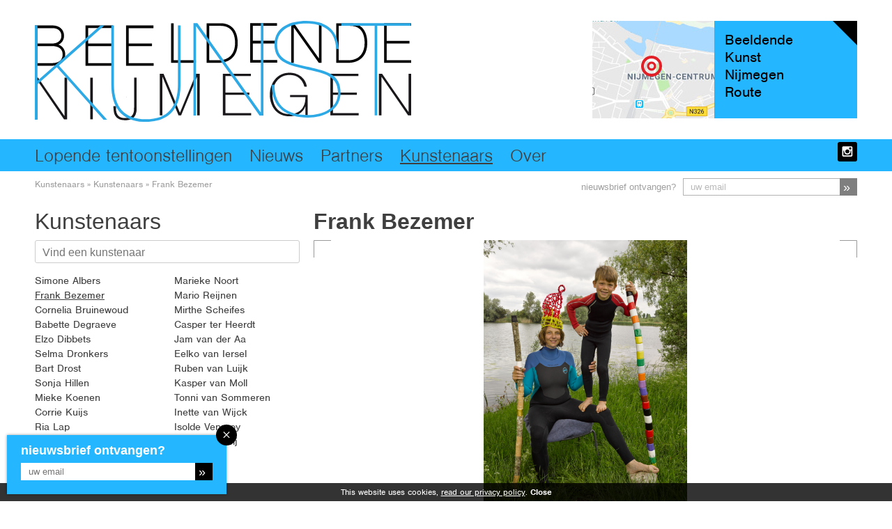

--- FILE ---
content_type: text/html; charset=utf-8
request_url: https://www.beeldendekunstnijmegen.nl/kunstenaars/bezemer
body_size: 4185
content:
<!DOCTYPE html>
<html>
<head>
	<meta charset="utf-8">
	<title>Frank Bezemer | Kunstenaars | Beeldende Kunst Nijmegen - Actuele tentoonstellingen</title>
	<meta name="viewport" content="width=device-width">
	<meta http-equiv="X-UA-Compatible" content="IE=edge" />
	<base href="https://www.beeldendekunstnijmegen.nl/" />
	<!-- Website design + development by Media Mogul @ www.mediamogul.nl -->
	<link rel="apple-touch-icon-precomposed" sizes="144x144" href="https://www.beeldendekunstnijmegen.nl/_img/_icons/apple-touch-icon-144x144.png?v=1">
	<link rel="apple-touch-icon-precomposed" sizes="114x114" href="https://www.beeldendekunstnijmegen.nl/_img/_icons/apple-touch-icon-114x114.png?v=1">
	<link rel="apple-touch-icon-precomposed" sizes="72x72" href="https://www.beeldendekunstnijmegen.nl/_img/_icons/apple-touch-icon-72x72.png?v=1">
	<link rel="apple-touch-icon-precomposed" href="https://www.beeldendekunstnijmegen.nl/_img/_icons/apple-touch-icon-57x57.png?v=1">
	<link rel="shortcut icon" href="https://www.beeldendekunstnijmegen.nl/_img/_icons/favicon.ico?v=1">
	<!-- SE stuff -->
	<meta name="description" content="Platform voor professionele beeldende kunstinstellingen uit Nijmegen. Doel: aandacht en de markt vergroten bij het publiek en de markt voor Beeldende Kunst uit Nijmegen. - " />
	<meta name="keywords" content="platform, beeldende kunst arnhem, kunst, Nijmegen, professionele, organisaties, aandacht, markt, publiek  - " />
		<meta property="og:title" content="Frank Bezemer - Kunstenaar - Beeldende Kunst Nijmegen" />
	<meta property="og:type" content="article" />
	<meta property="og:url" content="https://www.beeldendekunstnijmegen.nl:443/kunstenaars/bezemer" />
	<meta property="og:image" content="https://www.beeldendekunstnijmegen.nl/_uploaded/Frank-Bezemer-LRG.jpeg" />
	<meta property="og:site_name" content="Beeldende Kunst Nijmegen" />
	<meta property="og:description" content="Inspired by the medieval polychromatic wooden sculptures of mother and child, Frank Bezemer explores contemporary relationships between mother and child." />
	<style type="text/css">
		:root {
			--c-highlight: #24b6ff;
			--c-highlight2: #008fbf;
			--path-ch: url(../_img/bkn-crosshairs.svg);
			--path-bg: url(../_img/bkn-full-w-news-reviews-bg.svg);
		}		
	</style>
		<link rel="stylesheet" href="_css/bk-style.css?v=1.01" type="text/css" media="all" />
</head>
<body id="page-6" class=" page-6 ">
<!-- 	<a id="to_top">To Top</a> -->	
			<header class="clearfix site-header">
			<div class="row">
				<div class="grid-col-6" id="logo-holder">
					<a class="menu-icon toggle-menu" title="Show menu" id="menu-show">Menu</a>
					<h1 class="site-title site-logo">
						<a href="home">
							<img src="_img/bkn-logo.svg" alt="Beeldende Kunst Nijmegen" />
						</a>
					</h1>
				</div>
				<div class="grid-col-6" id="route-button-wrap">
					<a href="/fietsroute">
						<div class="route-preview"><img src="_img/map-marker.svg" alt="marker" /></div>
						<div class="button-txt">
							<span>
								Beeldende<br />
								Kunst<br />
								Nijmegen<br />
								Route<br />
							</span>
						</div>
					</a>

				</div>
			</div>
			<!-- Nav -->
			<div id="main-nav-wrap">
				<div class="row">
					<div class="grid-col-12 header-navs" id="nav-holder">
						<a class="toggle-menu" title="Close menu" id="menu-hide">Close menu</a>
						<nav class="main_pages clearfix">
						
	<ul class="level_0 	menu_page_0 menu_main_menu">
		<li  class="page-2  "><a href="lopende-tentoonstellingen"   >Lopende tentoonstellingen</a></li>
		<li  class="page-4  "><a href="nieuws"   >Nieuws</a></li>
		<li  class="page-5  "><a href="partners"   >Partners</a></li>
		<li  class="page-6 active "><a href="kunstenaars"   >Kunstenaars</a></li>
		<li  class="page-7  has-subs"><a href="over"   >Over</a>
		<ul class="level_1 	menu_page_7 menu_main_menu">
			<li  class="page-8  "><a href="over/adverteren"   >Adverteren</a></li>
		</ul>
		</li>
	</ul>
							</nav>
						<ul class="social-linkage clearfix">		
			<li>
				<a href="https://www.instagram.com/beeldendekunstnijmegen/" target="_blank" title="Beeldende Kunst Nijmegen - instagram" class="sm-link instagram">instagram</a>
			</li>
</ul>					</div>
				</div>
			</div>
		</header>
	<div id="site_holder" class="site-wrapper row ">
		<nav class="row breadcrumbs">	<div class="grid-col-6"><a href="kunstenaars/" class="">Kunstenaars</a> <span class="seperator">&raquo;</span> <a href="kunstenaars/kunstenaars/" class="">Kunstenaars</a> <span class="seperator">&raquo;</span> <a href="kunstenaars/kunstenaars/bezemer/" class="active">Frank Bezemer</a>	</div>	<div class="grid-col-6 header-subscribe">	<h4>nieuwsbrief ontvangen?</h4><form method="post" action="https://beeldendekunstnijmegen.us4.list-manage.com/subscribe/post?u=ad04234d95682ef4792a6f855&amp;id=279753a8ad&amp;f_id=006816e9f0" name="subscribe_bka_nb">	<input type="hidden" name="subscribe_nb" value="please_do" /> 		<input type="email" required name="EMAIL" placeholder="uw email" value="" class="clean_text subscribe_input" />    <div style="position: absolute; left: -5000px;" aria-hidden="true">
        /* real people should not fill this in and expect good things - do not remove this or risk form bot signups */
        <input type="text" name="b_ad04234d95682ef4792a6f855_279753a8ad" tabindex="-1" value="">
    </div>		<input type="submit" name="submit_order" value="&raquo;" />	</form></div></nav>		<div class="row artists-page">	<div class="grid-col-4">		<h1 class="section-title list-title">Kunstenaars</h1><div class="quick-searcher" data-selection=".artists-list > span">	<input type="text" placeholder="Vind een kunstenaar" name="quick-search-input" /></div>		<div class="artists-list">	<span class=""  id="artist-64">

				<a href="kunstenaars/albers"   >Simone Albers</a>
				</span>
	<span class="  active_item"  id="artist-4">

				<a href="kunstenaars/bezemer"   >Frank Bezemer</a>
				</span>
	<span class=""  id="artist-52">

				<a href="kunstenaars/cornelia-bruinewoud"   >Cornelia  Bruinewoud</a>
				</span>
	<span class=""  id="artist-49">

				<a href="kunstenaars/babette-degraeve"   >Babette Degraeve</a>
				</span>
	<span class=""  id="artist-37">

				<a href="kunstenaars/dibbets"   >Elzo Dibbets</a>
				</span>
	<span class=""  id="artist-62">

				<a href="kunstenaars/dronkers"   >Selma Dronkers</a>
				</span>
	<span class=""  id="artist-72">

				<a href="kunstenaars/drost"   >Bart Drost</a>
				</span>
	<span class=""  id="artist-66">

				<a href="kunstenaars/sonja-hillen"   >Sonja Hillen</a>
				</span>
	<span class=""  id="artist-53">

				<a href="kunstenaars/mieke-koenen"   >Mieke Koenen</a>
				</span>
	<span class=""  id="artist-36">

				<a href="kunstenaars/kuijs"   >Corrie Kuijs</a>
				</span>
	<span class=""  id="artist-79">

				<a href="kunstenaars/ria-lap"   >Ria Lap</a>
				</span>
	<span class=""  id="artist-75">

				<a href="kunstenaars/kris-linders"   >Kris Linders</a>
				</span>
	<span class=""  id="artist-61">

				<a href="kunstenaars/daan-mulder"   >Daan Mulder</a>
				</span>
	<span class=""  id="artist-50">

				<a href="kunstenaars/marieke-noort"   >Marieke Noort</a>
				</span>
	<span class=""  id="artist-78">

				<a href="kunstenaars/mario-reijnen"   >Mario Reijnen</a>
				</span>
	<span class=""  id="artist-74">

				<a href="kunstenaars/mirthe-scheifes"   >Mirthe Scheifes</a>
				</span>
	<span class=""  id="artist-68">

				<a href="kunstenaars/ter-heerdt"   >Casper ter Heerdt</a>
				</span>
	<span class=""  id="artist-65">

				<a href="kunstenaars/van-der-aa"   >Jam van der Aa</a>
				</span>
	<span class=""  id="artist-73">

				<a href="kunstenaars/eelko-van-iersel"   >Eelko van Iersel</a>
				</span>
	<span class=""  id="artist-76">

				<a href="kunstenaars/ruben-van-luijk"   >Ruben van Luijk</a>
				</span>
	<span class=""  id="artist-77">

				<a href="kunstenaars/kasper-van-moll"   >Kasper van Moll</a>
				</span>
	<span class=""  id="artist-63">

				<a href="kunstenaars/van-sommeren"   >Tonni van Sommeren</a>
				</span>
	<span class=""  id="artist-80">

				<a href="kunstenaars/inette-van-wijck"   >Inette van Wijck</a>
				</span>
	<span class=""  id="artist-67">

				<a href="kunstenaars/isolde-venrooy"   >Isolde Venrooy</a>
				</span>
	<span class=""  id="artist-25">

				<a href="kunstenaars/vernooij"   >Coen Vernooij</a>
				</span>
		</div>	</div>	<div class="grid-col-8 artist-focus>		<div class="artists-list"><div id="artist-focus" class="clearfix">	<h1 class="section-title">Frank Bezemer</h1>	<div class="image-wrapper crosshaired ">		<i></i>		<img src="_uploaded/Frank-Bezemer-LRG.jpeg" alt="Frank Bezemer"/>		<i></i>	</div>	<div class="img-caption">Anneke with staf # 97, also known as maatstaf II, and Taeke with staf #14</div>	<div class="grid-col-4 contact-data">		<dl class="artist_details"><dt>website</dt><dd><a href="http://frankbezemer.nl/" target="_blank">frankbezemer.nl/</a></dd>		</dl>		<div class="artist-social-linkage"><ul class="social-linkage clearfix">		
			<li>
				<a href="https://www.instagram.com/frank.bezemer/" target="_blank" title="Beeldende Kunst Nijmegen - facebook" class="sm-link facebook">facebook</a>
			</li>
</ul></div></div><div class="grid-col-8 text-field artist-text">Inspired by the medieval polychromatic wooden sculptures of mother and child, Frank Bezemer explores contemporary relationships between mother and child.</div></div>		</div>	</div></div>		<hr class="clear" />
	</div>
	<span class="loader_icon" id="page_loader">Loading...</span>
		<h2 class="section-title row partner-section-title">Beeldende Kunst Nijmegen Partners</h2><section class="partner-list">	<div class="row">			<ul class="grid-col-3">	<li><a href="partners/zicht-kunstruimte">Zicht Kunstruimte</a></li>	<li><a href="partners/international-drawing-center">International Drawing Center</a></li>	<li><a href="partners/lindenberg-cultuurhuis">Lindenberg Cultuurhuis</a></li>	<li><a href="partners/galerie-door">Galerie Door</a></li>	<li><a href="partners/langehezel46">LangeHezel46</a></li>	<li><a href="partners/platform-dis">Platform DIS</a></li>			</ul>			<ul class="grid-col-3">	<li><a href="partners/stevenskerk">Stevenskerk</a></li>	<li><a href="partners/hubert">Hubert</a></li>	<li><a href="partners/popop">POPOP</a></li>	<li><a href="partners/galerie-zeven-zomers">Galerie Zeven Zomers</a></li>	<li><a href="partners/kunstmagazijn">Kunstmagazijn</a></li>	<li><a href="partners/de-nieuwe-gang">De Nieuwe Gang</a></li>			</ul>			<ul class="grid-col-3">	<li><a href="partners/singular-art">Singular Art / Rosie's</a></li>	<li><a href="partners/marzee">Galerie Marzee</a></li>	<li><a href="partners/fabrikaat">Fabrikaat</a></li>	<li><a href="partners/ruis">RUIS</a></li>	<li><a href="partners/extrapool">Extrapool</a></li>	<li><a href="partners/platformpost">POST</a></li>			</ul>			<ul class="grid-col-3">	<li><a href="partners/besinedershuis">Besiendershuis</a></li>	<li><a href="partners/expo-bart">Expo Bart</a></li>	<li><a href="partners/museum-het-valkhof">Valkhof Museum</a></li>			</ul>	</div></section>		<footer class="top-footer clearfix">
			<div class="row contact-info">	<div class="grid-col-3 footer-logo"><a href="home"><img src="_img/bkn-logo.svg" alt="Beeldende Kunst Nijmegen" /></a></div>	<div class="grid-col-3 footer-menu"><div class="grid-col-6"><ul>		<li  class="page-2  "><a href="lopende-tentoonstellingen"   >Lopende tentoonstellingen</a></li>
		<li  class="page-4  "><a href="nieuws"   >Nieuws</a></li>
		<li  class="page-5  "><a href="partners"   >Partners</a></li>
</ul></div><div class="grid-col-6"><ul>		<li  class="page-6 active "><a href="kunstenaars"   >Kunstenaars</a></li>
		<li  class="page-7  has-subs"><a href="over"   >Over</a>
		<ul class="level_1 	menu_page_7 menu_main_menu">
			<li  class="page-8  "><a href="over/adverteren"   >Adverteren</a></li>
		</ul>
		</li>
</ul></div></div>	<div class="grid-col-3 footer-subscribe"><a name="nb_form"></a>	<h4>nieuwsbrief ontvangen?</h4><form method="post" action="https://beeldendekunstnijmegen.us4.list-manage.com/subscribe/post?u=ad04234d95682ef4792a6f855&amp;id=279753a8ad&amp;f_id=006816e9f0" name="subscribe_bka_nb">	<input type="hidden" name="subscribe_nb" value="please_do" /> 		<input type="email" required name="EMAIL" placeholder="uw email" value="" class="clean_text subscribe_input" />    <div style="position: absolute; left: -5000px;" aria-hidden="true">
        /* real people should not fill this in and expect good things - do not remove this or risk form bot signups */
        <input type="text" name="b_ad04234d95682ef4792a6f855_279753a8ad" tabindex="-1" value="">
    </div>		<input type="submit" name="submit_order" value="&raquo;" />	</form></div>	<div class="grid-col-3 social-linkage"><ul class="social-linkage clearfix">		
			<li>
				<a href="https://www.instagram.com/beeldendekunstnijmegen/" target="_blank" title="Beeldende Kunst Nijmegen - instagram" class="sm-link instagram">instagram</a>
			</li>
</ul><strong>E</strong> &nbsp;bkn@platformpost.nl	</div></div>		</footer>
		<section class="other-city-wrap">		<h2 class="section-title row other-city-title"> Bezoek ook Beeldende Kunst Arnhem</h2>	<div class="row">		<a href="http://www.beeldendekunstarnhem.nl" target="_blank"><img src="_img/bka-logo.svg" alt="Beeldende Kunst Arnhem" /></a>	</div><!-- $other_city: arnhem $cur_city: nijmegen--></section><style type="text/css">
#cookie_policy {
	position: fixed;
	left: 0;
	bottom: 0;
	z-index: 1001;
	background: rgba(0,0,0,0.8);
	color: #fff;
	padding: 5px 10px;
	width: 100%;
	box-sizing: border-box;
	color: #fff;
	text-align: center;
	width: 100%;
	font-size: 12px;
	box-sizing: border-box;
	display: none;
}
#cookie_policy a {
	color: #fff;
	text-decoration: underline;
}
a#close_cookie {
	font-weight: bold;
	text-decoration: none;
	cursor: pointer;
}
</style>
<script type="text/javascript">
function check_cookie_warning_needed() {
	var knows_about_cookies = Cookie.read('bka_cookiepolicy');
	
	if(EL_cookie_warning.hasClass('preview')) {
		display_cookie_notice();
	} else {
	    if (knows_about_cookies == null) {
			//alert('does not know');
			display_cookie_notice();
			// write_cookie_policy_cookie();
		} else {
			EL_cookie_warning.dispose();
		}
	}
}
function write_cookie_policy_cookie() {
	var COOKIE_bka_cookiepolicy = Cookie.write('bka_cookiepolicy', 'informed', {duration: 3000});
}
function display_cookie_notice() {
	EL_cookie_warning.setStyle('display', 'block');
	// set to full width
	array_page_size=get_page_size();
	//trigger closer
	var EL_close_cookie = $('close_cookie');
	EL_close_cookie.addEvent('click', function() {
		write_cookie_policy_cookie();
		EL_cookie_warning.setStyle('display', 'none');
		return false;
	});
}	
</script>
<div id="cookie_policy" class="">
	<div>
This website uses cookies, <a href="privacy">read our privacy policy</a>. <a id="close_cookie">Close</a>	
	</div>
</div><script>
function check_subscribe_popup_needed() {
	var knows_about_cookies = Cookie.read('bkn_newsletter_popup');
	
	if(EL_subscibe_popup.hasClass('preview')) {
		display_subscribe_popup();
	} else {
	    if (knows_about_cookies == null) {
			//alert('does not know');
			display_subscribe_popup();
			// write_subscribe_popup_cookie();
		} else {
			EL_subscibe_popup.dispose();
		}
	}
}
function write_subscribe_popup_cookie() {
	var COOKIE_bkn_newsletter_popup = Cookie.write('bkn_newsletter_popup', 'informed', {duration: 10});
}
function display_subscribe_popup() {
	EL_subscibe_popup.setStyle('display', 'block');
	EL_subscibe_popup.addClass('slide-in');

	//trigger closer
	var EL_close_cookie = $('close_subscriber');
	EL_close_cookie.addEvent('click', function() {
		write_subscribe_popup_cookie();
		EL_subscibe_popup.removeClass('slide-in');
		setTimeout(function(){
			EL_subscibe_popup.setStyle('display', 'none');
		}, 400)
		return false;
	});
}	
	

</script>
<div id="subscribe-popup" >
	<div>
		<a id="close_subscriber">&times;</a>
		<a name="nb_form"></a><a name="nb_form"></a>	<h4>nieuwsbrief ontvangen?</h4><form method="post" action="https://beeldendekunstnijmegen.us4.list-manage.com/subscribe/post?u=ad04234d95682ef4792a6f855&amp;id=279753a8ad&amp;f_id=006816e9f0" name="subscribe_bka_nb">	<input type="hidden" name="subscribe_nb" value="please_do" /> 		<input type="email" required name="EMAIL" placeholder="uw email" value="" class="clean_text subscribe_input" />    <div style="position: absolute; left: -5000px;" aria-hidden="true">
        /* real people should not fill this in and expect good things - do not remove this or risk form bot signups */
        <input type="text" name="b_ad04234d95682ef4792a6f855_279753a8ad" tabindex="-1" value="">
    </div>		<input type="submit" name="submit_order" value="&raquo;" />	</form>	</div>
</div>	<!-- css -->
	<!-- <link href="https://fonts.googleapis.com/css?family=Roboto:400,400italic,500,300italic,300,500italic" rel="stylesheet" type="text/css"> -->
	<!-- <link rel="stylesheet" href="_css/font-awesome.min.css" type="text/css" media="screen" /> -->
	<link rel="stylesheet" href="_css/modals.css" type="text/css" media="screen" />
	<!-- JS -->
	<script type="text/javascript" src="_inc/_js/mootools-core-1.6.0-incl-more.js"></script>
	<!-- <script type="text/javascript" src="_inc/_js/prefixfree.min.js"></script> -->
	<!-- <script type="text/javascript" src="_inc/_js/hammer.min.js"></script> -->
	<!-- <script type="text/javascript" src="_inc/_js/double-tap-to-go.class.min.js"></script> -->
	<!--[if lte IE 9]><script type="text/javascript" src="_inc/_js/ie_placeholders.js"></script><![endif]-->
	<script type="text/javascript">var base_url = 'https://www.beeldendekunstnijmegen.nl/';</script>	
		<script type="text/javascript" src="_inc/_js/modal.class.js"></script>
	<script type="text/javascript" src="_inc/_js/quick-searcher.class.js"></script>
	<script type="text/javascript" src="_inc/_js/site-scripts.js?v=1.01"></script>
	<!-- Typekit -->
	<script src="https://use.typekit.net/pwm1aoc.js"></script>
	<script>try{Typekit.load({ async: true });}catch(e){}</script>	
</body>
</html> 


--- FILE ---
content_type: text/css
request_url: https://www.beeldendekunstnijmegen.nl/_css/bk-style.css?v=1.01
body_size: 7840
content:
/* HTML5 DOCTOR RESET */
html,body,div,span,object,iframe,h1,h2,h3,h4,h5,h6,p,blockquote,pre,abbr,address,cite,code,del,dfn,em,img,ins,kbd,q,samp,small,strong,var,sub,sup,b,i,dl,dt,dd,ol,ul,li,fieldset,form,label,legend,table,caption,tbody,tfoot,thead,tr,th,td,article,aside,canvas,details,figcaption,figure,footer,header,hgroup,menu,nav,section,summary,time,mark,audio,video
{margin:0;padding:0;border:0;outline:0;font-size:100%;vertical-align:baseline;background:transparent;}
body{line-height:1}
article,figure,footer,header,hgroup,menu,nav,section{display:block}
nav ul,ul{list-style:none}
a{margin:0;padding:0;font-size:100%;vertical-align:baseline;background:transparent}
del{text-decoration:line-through}
abbr[title],dfn[title]{border-bottom:1px dotted;cursor:help}
table{border-collapse:collapse;border-spacing:0}
hr{display:block;height:1px;border:0;border-top:1px solid #ccc;margin:0;padding:0}
input,select{vertical-align:middle}
textarea:focus, input:focus{ outline: 0; }
/* Jog on */
html, body {
	text-align: center;
	margin: 0 auto;
	font-family: "nimbus-sans", Helvetica, Arial, sans-serif;
	font-weight: 400;
	line-height: 1.4;
	font-size: 15px;
	color: #3f3f3f;
	background-color: #fff;
}
.clearfix:after,
.row:after {
	content: '';
	display: table;
	clear: both;
}
body { position: relative;}
a img { border: none; }
a {
	color: #3f3f3f;
	cursor: pointer;
	text-decoration: none;
	/*font-weight: 600;*/
}
a:hover { text-decoration: none; }

nav a { text-decoration: none; }
nav a:hover, nav li.active > a { color: #3f3f3f; text-decoration: none; }
/*a img { transition: opacity 0.5s ease;}*/
/*a:hover img { opacity: 0.85; }*/
.text-field li {
	list-style: disc;
	margin-left: 15px;
}
.text-field a,
.text-field a { text-decoration: underline; }
.text-field a:hover,
.text-field a:hover { text-decoration: none; }

strong {
	font-weight: 700;
}
h1 { font-size: 28px; }
h2 { font-size: 22px; }
h3 { font-size: 18px; }
h1, h2, h3, h4 {
	font-weight: 400;
	margin-bottom: 5px;
	font-family:  "aktiv-grotesk", Helvetica, Arial, sans-serif;
}
.text-field h1, .text-field h2, .text-field h3, .text-field h4, .text-field h5 {
	font-weight: 500;
}
.text-field h1 { font-weight: 600;}
.text-field h1, .text-field h2 { text-transform: none;}
span.form_label {
	display: inline-block;
	min-width: 100px;
	margin-right: 20px;
	font-weight: 500;
}
hr.clear, hr.clear_content_cols, hr.spacer {
	visibility: hidden;
	height: 0px;
	border: none;
	clear: both;
	float: none;
	font-size: 0px;
	line-height: 0px;
}
hr.big-spacer {
	height: 30px;
}
hr.spacer {
	visibility: visible;
	height: 35px;
	background: url(../_img/spacer.png) top center no-repeat ;
	margin-right: 15px;
	/*background-size: 83.333333% 1px;*/
}
hr.content_spacer {
	border-color: #000;
}
/* Javascript test output / console ======*/
#output, #window-w {
	text-align: left; 
	position: fixed; 
	bottom: 0px; 
	right: 0; 
	z-index: 13333331; 
	font-size: 12px; 
	line-height: 1.3;
	width: 280px; 
	padding: 10px;
	height: 250px; 
	background: #00ff00; 
	color: #4a4a49;
	overflow: auto;
	opacity: 0.7;
	border-radius: 10px 0 0 10px;
}
#window-w {
	top: 0;
	right: auto;
	left: 0;
	bottom: auto;
	border-radius: 0;
	height: 5px;
	padding: 5px;
	line-height: 0.6;
	width: auto;
	overflow: hidden;
	text-align: right;
}
.loader_icon {
	position: absolute;
	top: 0px;
	left: 0px;
	/*display: block;*/
	width: 32px;
	height: 32px;
	z-index: 901;
	opacity: 1;
	border-radius: 5px;
	/*border-radius: 10px 10px 10px 10px;*/
	background: url(../_img/ajax-loader.gif) 0 0 no-repeat transparent;
	background-size: contain;
	/*border: 10px solid #fff;*/
	text-indent: -9999px;
	display: none;
}
input[type=text], input[type=email],textarea {
	font-family:  "aktiv-grotesk", Helvetica, Arial, sans-serif;
	border: none;
	font-size: 16px;
	padding: 5px 10px;
	border-radius: 0;
	-webkit-appearance: none;
	-webkit-border-radius: 0;
	box-sizing: border-box;
	margin-bottom: 15px;
	width: 100%;
}
input[type=submit] {
	-webkit-appearance: none;
	-webkit-border-radius: 0;
	box-sizing: border-box;
	border: none;
	width: 100%;
	background-color: #000;
	color: #fff;
	display: block;
	padding: 5px 10px;	
	font-size: 18px;
	text-align: left;
	cursor: pointer;
}
a#to_top {
	display: none;
}
/* Grid */
.row {
	clear: both;
	margin: 0 auto;
	text-align: center;
	position: relative;
	max-width: 	1400px;	
	padding-left: 50px;
	padding-right: 30px;
	box-sizing: border-box;
}
.site-wrapper { 
	min-height: 300px; 
	padding: 0 !important;
	padding-top: 0px; 
	max-width: 1400px;
	margin-bottom: 0px; 
}
.row {
	text-align: left;
}
.site-wrapper .row, 
.page_modal .row {
	/*padding: 0;*/
}
.col, [class*="grid-col-"], .item-overview {
	float: left;
	width: 100%;
	box-sizing: border-box;
	padding: 0 20px 20px 0; 
	text-align: left;
	position: relative;
}
.col img, [class*="grid-col-"] img {
	max-width: 100%;
	/*height: 100%;*/
} 
[class*="grid-col-"].no-pad { padding-right: 0; }
[class*="grid-col-"].rev-pad { padding-right: 0; padding-left: 20px;}
[class*="grid-col-"] { width: 8.33333333333%; }
/* 12 cols */
.grid-col-1, 
.page_content_list .col-1 { width:8.33333333333%; }
.grid-col-2, 
.page_content_list .col-2 { width:16.6666666667%; }
.cols-4 > .col-1,
.grid-col-3, 
.page_content_list .col-3 { width:25%; }
.cols-3 > .col-1,
.grid-col-4, 
.page_content_list .col-4 { width:33.3333333333%; }
.grid-col-5, 
.page_content_list .col-5 { width:41.6666666667%; }
.cols-2 > .col-1,
.cols-4 > .col-2,
.grid-col-6, 
.page_content_list .col-6,
.multi-cols .page_content_list .col-1 { width:50%; }
.grid-col-7, 
.page_content_list .col-7 { width:58.3333333333%; }
.cols-3 > .col-2,
.grid-col-8, 
.page_content_list .col-8 { width:66.6666666667%; }
.cols-4 > .col-3,
.grid-col-9, 
.page_content_list .col-9 { width:75%; }
.grid-col-10, 
.page_content_list .col-10 { width:83.3333333333%; }
.grid-col-11, 
.page_content_list .col-11 { width:91.6666666667%; }
.cols-1 > .col-1,
.grid-col-12, 
.page_content_list .col-12,
.multi-cols .page_content_list .col-2 { width:100%; }

.grid-col-5th { width: 20%; }

.toggle-menu { display: none;}
/* Header */
header {
	padding-top: 30px;
	z-index: 10001;
}
.site-logo > a, .site-logo > a > img {
	display: block;
}
#route-button-wrap > a {
	display: block;
	float: right;
	width: 380px;
}
#route-button-wrap > a > div {
	box-sizing: border-box;
	display: block;
	height: 140px;
	padding: 15px;
	float: left;
	position: relative;
}
#route-button-wrap .route-preview {
	width: calc(100% - 205px);
	background: url(../_img/route-button-preview.jpg) 0 0 no-repeat;
}
#route-button-wrap .route-preview img {
	display: block;
	position: absolute;
	top: 50px;
	left: 70px;
}
#route-button-wrap .button-txt {
	width: 205px;
	background-color: var(--c-highlight);
	color: #000;
	text-decoration: none;
	font-size: 21px;
	line-height: 1.21;
	transition: all 0.15s ease;
}
#route-button-wrap .button-txt:before {
	content: ' ';
	border-top: 35px solid black; 
	border-left: 35px solid transparent;	
	position: absolute;
	top: 0;
	right: 0;
	transition: background-color 0.15s ease;
}
#route-button-wrap > a:hover .button-txt {
	background-color: #000;
	color: var(--c-highlight);
}
#route-button-wrap > a:hover .button-txt:before {
	border-top-color: var(--c-highlight);
}
/* Navigation */
header #main-nav-wrap {
	padding: 0;
	background-color: var(--c-highlight);
}
#nav-holder { padding: 0;}
nav ul {
	float: left;
}
nav ul li {
	position: relative;
	display: inline-block;
	font-size: 18px;
	line-height: 1;
	font-weight: 400;
	padding-top: 0px;
}
nav > ul > li > a {
	display: inline-block;
	padding: 10px 20px 10px 0;
	font-size: 26px;
	font-weight: 300;
}
.site-logo span,
nav ul li a {
	transition: font-size 0.2s ease;
}
/* Submenu */
nav ul > li > ul {
	position: absolute;
	padding: 0 0px;
	background-color: var(--c-highlight);
	top: 100%;
	min-width: 150px ;
	left: -20px;
	display: none;
	z-index: 10;
}
nav ul > li.active_main > ul {
	display: block;
	z-index: 0;
	background-color: transparent;
}
nav ul > li.active_main.hide-eem > ul { display: none;}
nav ul > li > ul > li {
	text-align: left;
	display: block;
}
nav ul > li > ul > li > a {
	display: block;
	padding: 10px 20px 3px;
	font-size: 18px;
	color:  #463031;
}
nav #nav-holder ul > li > ul > li > a:after { content: none; }
nav ul > li > ul > li:last-child > a { padding-bottom: 15px; border-bottom: none;}
nav ul > li.has-subs:hover > ul { display: block; }
/* Active nav page */
nav li:hover > a,
nav li.active > a { text-decoration: underline;}


#nav-holder .social-linkage {
	position: absolute;
	top: 4px;
	right: 0px;
	padding-top: 0;
}
/* Footer */ 
footer {
	background-color: #eaeaea;
	padding: 20px 0;
	font-size: 16px;
	color: #666;
}
footer a { color: #666; }
footer .footer-logo  img {
	padding-right: 30px;
	width: 300px;
	max-width: 100%;
	box-sizing: border-box;
}
footer .footer-subscribe form,
.header-subscribe form {
	display: block;
	padding: 0;
	position: relative;
}
footer .footer-subscribe input[type=email],
.header-subscribe input[type=email] {
	height: 35px;
}
footer .footer-subscribe input[type=submit],
.header-subscribe input[type=submit] {
	position: absolute;
	width: 35px;
	height: 35px;
	top: 0;
	right: 0;
	background-color: #000;
}
footer .footer-subscribe h4,
.header-subscribe h4 {
	font-size: 13px;
}
/* Header subscribe */
.header-subscribe {
	text-align: right;
}
#subscribe-popup form,
.header-subscribe form {
	display: inline-block;
}
#subscribe-popup input[type=email],
.header-subscribe input[type=email] {
	width: 250px;
	float: left;
	margin-bottom: 0;
	font-size: 13px;
	height: 25px;
	border: 1px solid #666;
}
#subscribe-popup input[type=submit],
.header-subscribe input[type=submit] {
	height: 25px;
	width: 25px;
	padding: 5px;
	line-height: 0;
}
.header-subscribe h4 { 
	display: inline-block;
	vertical-align: top;
	margin-right: 10px;
	margin-top: 4px;
	/*line-height: 0;*/
}
.partner-list {
	background-color: var(--c-highlight);
	padding-top: 20px;
	margin-top: 10px;
	font-size: 18px;
}
/* Plus icons */
.next-item:before,
dl.property-list dt:before,
nav li:hover:before,
nav li.active:before,
footer .grid-col-4:before {
	content: ' ';
	width: 18px;
	height: 18px;
	background-size: cover;
	opacity: 0.3;
	display: block;
	/*font-size: 40px;*/
	/*font-weight: lighter;*/
	position: absolute;
	top: 15px;
	left: -30px;
}
footer > .row > .grid-col-4.email { padding-top: 18px; }
nav li:hover:before,
nav ul li.active:before {
	top: auto;
	bottom: -13px;
	left: -15px;
	width: 15px;
	height: 15px;
	/*background-image: url(../_img/icon-plus-green.svg);*/
	opacity: 1;
}
/* Sticky header */
body.fixy #main-nav-wrap {
	position: fixed;
	width: 100%;
	top: 0;
	left: 0;
	z-index: 10002;
}
body.fixy nav ul li a { font-size: 16px;}

.breadcrumbs {
	font-size: 13px;
	padding-top: 10px;
	padding-bottom: 10px;
	opacity: 0.5;
	/*opacity: 0;*/
}
.breadcrumbs > [class*="grid-col-"] { padding-bottom: 0;}

a.rel-expo-link {
	display: inline-block;
	margin-top: 10px;
	padding: 7px 20px;
	background-color: var(--c-highlight);
	color: #000;
	text-decoration: none;
	border-radius: 3px;
	font-size: 16px;
	text-decoration: none !important;
}
a.rel-expo-link:hover { background-color: #000; color: var(--c-highlight); }
/* Page content */
.page_content_list .row-height-set { overflow: hidden;}
.page_content_list > .row {
	padding: 0;
}
.news-focus .full_content_overview {
	margin-top: 25px;
}
.video-container, .image-wrapper {
	position: relative;
	height: 0;
	overflow: hidden;
	padding-bottom: 56.25%;
	/*padding-top: 30px;*/
}
.video-container iframe, 
.video-container object, 
.video-container embed
{
	position: absolute;
	top: 0;
	left: 0;
	width: 100%;
	height: 100%;
}

/* Modal gallery mm-lightbox */
a.image-gallery-control {
	display: block;
	width: 15px;
	height: 15px;
	background: url(../_img/arrow-next.svg) center right no-repeat ;
	text-align: left;
	text-indent: -9999px;
	position: absolute;
	margin-right: 0;
	z-index: 300000;
	box-sizing: border-box;
}
a.item_slider_control.prev, a.image-gallery-control.prev  { background: url(../_img/arrow-prev.svg) center left no-repeat ; }

.page_modal.gallery-holder a.image-gallery-control {
	top: 0px; 
	/*calc(50% - 150px);*/
	left: -40px;
	padding: 50px 15px;
	opacity: 0.5;
	z-index: 100100;
	width: 25vw;
	height: 100vh;
	/*background-color: lime;*/
}
.gallery-holder.page_modal a.close-x { z-index: 100101; }
.page_modal.gallery-holder img { position: relative; z-index: 100102;}
.page_modal.gallery-holder a.image-gallery-control:hover { opacity: 1; }
.page_modal.gallery-holder a.image-gallery-control.next {
	left: auto;
	right: -40px;
}
.page_modal.gallery-holder a.close-x {
	width: 15px;
	height: 15px;
	background-size: 100%;
}
.modal-image-caption { 
	color: #333; 
	font-size: 14px;
	display: block;
}
.page_modal  .gallery-holder {
	position: absolute;
	top: 0px;
	left: 0px;
	background-color: #fff;
	z-index: 100;
	width: calc( 100% - 20px);
	height: 100%;
	min-height: 400px;
}
.page_modal.news_template_03 .gallery-holder {
	margin-left: -20px;
	width: calc(100% + 20px);
}
.page_modal .gallery-holder a.image-gallery-control {
	top: 45%;
	left: -0px;
}
.page_modal .gallery-holder a.image-gallery-control.next {
	left: auto;
	right: 0px;
}

#item-focus-modal,
#news-modal {
	max-width: 640px;
	padding: 20px;
	box-sizing: border-box;

}
.page_modal img { max-width: 100%;}

.image-wrapper { 
	position: relative;
	padding-bottom: 50%;
}
.image-wrapper.vid-wrap {
	padding-bottom: 56.25%;
}
.image-wrapper img {
	max-height: 100%;
	max-width: 100%;
	position: absolute;
	top: 0;
	bottom: 0;
	left: 0;
	right: 0;
	margin: auto;
	z-index: 1;
}
/* Crosshairs */
.crosshaired > i {
	display: block;
	width: 25px;
	height: 25px;
	background: var(--path-ch) 0 0 no-repeat;
	z-index: 1;
	position: absolute;
}
.crosshaired > i:nth-of-type(1) {
	top: 0;
	left: 0;	
}
.crosshaired > i:nth-of-type(2) {
	top: 0;
	right: 0;
	background-position: -25px 0;
}
.crosshaired > i:nth-of-type(3) {
	bottom: 0;
	left: 0;
	background-position: -50px 0;
}
.crosshaired > i:nth-of-type(4) {
	bottom: 0;
	right: 0;
	background-position: -75px 0;
}
/* yellow crosshair */
.crosshaired.yellow > i:nth-of-type(1), .crosshaired.yellow-black > i:nth-of-type(1)  { background-position: 0px -25px; }
.crosshaired.yellow > i:nth-of-type(2), .crosshaired.yellow-black > i:nth-of-type(2) { background-position: -25px -25px; }
.crosshaired.yellow > i:nth-of-type(3) { background-position: -50px -25px; }
.crosshaired.yellow > i:nth-of-type(4) { background-position: -75px -25px; }
.crosshaired.yellow-black > i:nth-of-type(3) { background-position: -50px -50px; }
.crosshaired.yellow-black > i:nth-of-type(4) { background-position: -75px -50px; }

.item-event .image-wrapper {
	padding-bottom: 71%;
}
.item-event h3, .event-title {
	display: block;
	background-color: var(--c-highlight);
	font-size: 24px;
	font-weight: normal;
	padding: 5px 15px;
	margin: -1px 0 ;
	position: relative;
	z-index: 2;
	transition: all 0.2s ease;
}
.item-event:hover h3 {
	background-color: #000;
	color: var(--c-highlight);
}
.item-event-home h3,
.item-event-home .when-where-info {
	white-space: nowrap;
	overflow: hidden;
	text-overflow: ellipsis;
}
.when-where-wrapper {
	position: relative;
}
.when-where-info {
	position: relative;
	z-index: 2;
	padding: 10px 15px;
	font-size: 21px;
	color: #3f3f3f;
}
.when-where-info a { 
	color: #3f3f3f;
	text-decoration: underline; 
}
.when-where-info a:hover { text-decoration: none; }
.when-where-info span, .when-where-info label  {
	display: inline-block;
	font-size: 14px;
}
.when-where-info label { min-width: 60px; }
#event-focus .when-where-info [class*='grid-col-'] span:first-child, 
#event-focus .when-where-info [class*='grid-col-'] label:first-child {
	display: block;
}
.item-event > a {
	display: block;
}
.item-event .image-wrapper .video-container {
	z-index: 2;
}
/* Home page */
.section-title {
	font-size: 32px;
	font-weight: 600;
}
.partner-section-title { margin-top: 20px;}
section#sponsors .section-title { font-weight: 300;}
.ta-c {  text-align: center; }
/* Bottom arrows on home-sections */
#page-1 #site_holder > section {
	position: relative;
	padding-bottom: 50px;
	margin-bottom: 20px;
}
.other-city-wrap h2:before,
#page-1 #site_holder > section:before {
	display: block;
	clear: both;;
	content: ' ';
	/*width: 10px;*/
	/*height: 20px; */
	border-left: 20px solid transparent; 
	border-right: 20px solid transparent; 
	border-top: 18px solid var(--c-highlight) ;
	position: absolute;
	z-index: 1001;
	bottom: 0;
	left: calc(50% - 10px);
}
/* Feed */
.item-feed .feed-title {
	font-weight: 400;
	font-size: 24px;
}
.item-feed { text-align: center;}
.item-feed .image-wrapper {
	margin-bottom: 10px;
	padding-bottom: 70%;
}
.image-wrapper.padded img {
	max-height: 90%;
	max-width: 90%;
}

.item-overview.item-feed h3 {
	font-size: 18px;
	padding: 0 20px;
}
#random-location {
	position: relative;
}
#bka-location-random {
	height: 330px !important;
}
.location-overlay {
	display: block;
	position: absolute;
	width: 45%;
	height: 280px;
	box-sizing: border-box;
	background-color: #fff;
	padding: 15px;
	top: 25px;
	right: 25px;
	z-index: 1001;
}
.location-overlay h3 {
	font-size: 28px;
	white-space: nowrap;
	overflow: hidden;
	text-overflow: ellipsis;
	color: #e2001a;
}
.location-overlay a { color: #e2001a; font-size: 18px; display: inline-block; margin-top: 5px; }
.map-text .text-field {
	max-height: 180px;
	overflow: hidden;
	text-overflow: ellipsis;
}
/* Sponsors */
#page-1 #site_holder > section#sponsors {
	padding-bottom: 0;
	margin-bottom: 0;
}
#page-1 #site_holder > section#sponsors:before { content: none; }
a.sponsor-link .image-wrapper {
	margin: 0 10%;
	opacity: 0.4;
	transition: opacity 0.2s ease;
}
a.sponsor-link:hover .image-wrapper { opacity: 1;}

/* Home artists */
.item-artist-home {
	text-align: center;
}
.item-artist-home h3 {
	font-size: 24px;
	/*font-weight: 300;*/
	padding-top: 10px;
}

/* Events page */
#events-overview div.item-event:nth-of-type(3n+1) { clear: both; }
#event-focus {
	width: 75%;
	max-width: 975px;
	min-width: 975px;
}
#partner-modal, .page_modal#partner-focus,
#event-modal, .page_modal#event-focus {	padding: 0; }
.text-field { font-size: 16px; }
.page_modal .text-field {
	padding-bottom: 30px;
	padding-right: 20px;
}
.text-field.double-col, .artists-list {
	-webkit-column-count: 2; /* Chrome, Safari, Opera */
	-moz-column-count: 2; /* Firefox */
	column-count: 2;
	-webkit-column-gap: 20px; /* Chrome, Safari, Opera */
	-moz-column-gap: 20px; /* Firefox */
	column-gap: 20px;
}
.text-field.single-col {
	width: 66%;
}
hr.divider {
	display: block;
	clear: both;
	width: 100%;
	margin: 0 auto;
	margin-bottom: 20px;
	text-align: center;
	border-top: 1px solid #ccc;
}
img.default-img {
	padding: 60px 20px;
	box-sizing: border-box;
	background-color: #efefef;
	opacity: 0.2;
}
#event-focus .address {
	display: block;
}
/* News list */
.row.titles-row > [class*="grid-col-"] {
	padding-bottom: 0;
}
#news-n-reviews .titles-row .grid-col-3 .section-title { margin-left: -20px;}
#news-n-reviews .full-width {
	/*background-color: ;*/
	background: var(--path-bg) repeat-y #eaeaea;
	background-position: calc(75% + 20px) 0;
}
#news-n-reviews .reviews-list .item-overview { padding-right: 0;}
#news-n-reviews .items-list  .item-overview {
	padding-top: 20px;
}
.item-feed h4,
.item-news a.partner-url,
.item-news .item-date,
span.author {
	font-size: 14px;
	display: block;
	color: #3f3f3f;
}
.item-feed h4,
span.author,
.item-news a.partner-url {
	color: var(--c-highlight2);
	font-weight: bold;
}
.item-overview h3 {
	font-size: 24px;	
}
.items-text-list .item-overview h3 {
	font-size: 18px;
}
#news-n-reviews .item-overview h3 {min-height: 65px;}

.page_items_overview .item_project_item .text-field::after {
	position: relative;
	opacity: 1;
	background-color: lime;
}
.item-overview .text-field { position: relative;}
.item-overview .text-field::after {
	content: '»';
	font-size: 24px;
	line-height: 2px;
	margin-left: 10px;
	position: relative;
	display: inline-block;
}

/* Thumbnails belt */
.items-slider {
	clear: both;
	width: 100%;
	text-align: center;;
	z-index: 10001;
	margin-bottom: 20px;
	position: relative;
}
.content_carousel, .content_carousel .carousel_slide {
	margin-bottom: 0;
}
.items-slider {
	/*padding: 10px 0;*/
	overflow: hidden;
	position: relative;
}
.items-slider > div > div:nth-of-type(n+4) { display: none; }
.items-slider.sliding_content > div > div:nth-of-type(n+4) { display: block; }
/*.sliding_content >*/
.items-slider .thumbnail_belt {
	width: 100%;
	margin: 0 auto;
	overflow-x: hidden;
	overflow-y: visible;
	position: relative;
	min-height: 115px;
	/*background-color: blue;*/
}
.items-slider > div,
.items-slider > ul {
	/*width: 73.8%;*/
	margin: 0 auto;
	/*background-color: blue;*/
}
.items-slider > ul > li { float: left;}
.items-slider > ul > li > a {
	opacity: 0.75;
}
.items-slider > ul li a.active { opacity: 1; }
.content_belt ul li a {
	display: block;
	width: 185px;
	height: 115px;
	overflow: hidden;;
	float: left;
	margin-right: 10px;
}

a.item_slider_control{
	position: absolute;
	z-index: 10002;
	top: calc(50% - 20px);
	right: 10px;
	display: block;
	width: 0px;
	height: 0;
	color: #000;
	text-indent: -9999px;
	box-sizing: border-box;
	line-height: 1;
	opacity: 1;
	border-top: 30px solid transparent; 
	border-left: 30px solid black;
	border-bottom: 30px solid transparent;	
}
a.item_slider_control:hover { 
	border-left-color: var(--c-highlight);
}
a.item_slider_control.prev { 
	left: 10px;
	right: auto;
	border-right: 30px solid black;
	border-left: none;
}
a.item_slider_control.prev:hover { border-right-color: var(--c-highlight); }
.content_belt a img { max-width: 100%; max-width: 100%;  }

/* Partner */
.item-partner .image-wrapper, .image-wrapper.square {
	padding-bottom: 100%;
}
.item-partner h3 {
	padding-top: 10px;
	font-size: 21px;
	text-align: center;
}
.partners-overview-list > div:nth-of-type(4n+1) { clear: both;}
#partner-focus {
	width: 95%;
	max-width: 1200px;
	min-width: 975px;
}
.partner-title, .current-header {
	margin: 10px 0;
	font-size: 32px;
	border-bottom: 2px solid var(--c-highlight);
	padding-bottom: 10px;
	margin-bottom: 20px;
}
.current-header {
	text-transform: lowercase;
	font-weight: 300;
}
.location-address {
	padding-top: 20px;
}
.current-affairs .item-overview { padding-right: 0;}

.item-overview.item-artist {
	padding-bottom: 0;
}
.artists-list a {
	display: block;
}
.active_item a,
.artists-list .active_item a,
.artists-list a:hover { text-decoration: underline; }

#artist-focus .image-wrapper {
	margin-bottom: 20px;
}
dl.artist_details dt {
	width: 100px;
	font-weight: bold;
}
dl.artist_details dt,
dl.artist_details dd {
	float: left;
	overflow: hidden;
	text-overflow: ellipsis;
	display: block;
	width: 30%;
}
dl.artist_details dt { clear: both;}
dl.artist_details dd { width: 70%; }

.img-caption {
	font-style: italic;
	font-weight: normal;
	margin-top: -10px;
	text-align: center;
	margin-bottom: 20px;
}
.artist-social-linkage {
	clear: both;
}
ul.social-linkage {
	display: block;
	clear: both;
	padding-top: 10px;
}
ul.social-linkage li {
	display: block;
	float: left;
}
a.sm-link {
	display: block;
	float: left;
	width: 28px;
	height: 28px;
	line-height: 0;
	text-indent: -9999px;
	background: url(../_img/social-network-icons.svg?v=2) 0 0 no-repeat #000;
	background-size: 280px;
	border-radius: 3px;
	margin-right: 20px;
	margin-bottom: 22px;
	outline: none;
}
/*a.sm-link:nth-of-type(4n+1) { clear: both;}*/
a.sm-link:hover { background-color: #666; }
a.sm-link.facebook { background-position: 0 0 ;}
a.sm-link.linkedin { background-position: 11.11% 0 ;}
a.sm-link.twitter { background-position: 22.222% 0 ;}
a.sm-link.pinterest { background-position: 33.33% 0 ;}
a.sm-link.vimeo { background-position: 44.44% 0 ;}
a.sm-link.tumblr { background-position: 55.55% 0 ;}
a.sm-link.youtube { background-position: 66.66% 0 ;}
a.sm-link.architonic { background-position: 77.77% 0 ;}
a.sm-link.behance { background-position: 88.88% 0 ;}
a.sm-link.instagram { background-position-x: -196px ;}
/* Loading  ? */
#next-items-wrapper .next-item.loading:nth-child(n+2):before { 
	content: ' ' !important; 
		-webkit-animation: 1s loader_spin  infinite ease;
	animation: 1s loader_spin  infinite ease;
}
@keyframes loader_spin {
	0% { transform: rotate(0deg); } 
	100% { transform: rotate(360deg); } 
}
@-webkit-keyframes loader_spin {
	0% { -webkit-transform: rotate(0deg); } 
	100% { -webkit-transform: rotate(360deg); } 
}

a.highlight-button {
	background-color: var(--c-highlight);
	border-radius: 10px;
	display: inline-block;
	color: #000;
	text-decoration: none;
	font-size: 16px;
	padding: 5px 15px;
	margin-top: 10px;
	transition: all 0.3s ease;
}
a.highlight-button:hover {
	background-color: #000;
	color: var(--c-highlight);
}

.quick-searcher > input {
	border: 1px solid #ccc;
	border-radius: 3px;
	line-height: 1;
	padding-top: 8px;
}
.section-title.list-title { font-weight: 300;}

/*
/////////////////////////// Slideshow //////////////////
////////////////////////////////////////////////////////
*/
.item-gallery-wrap {
	max-width: 800px;
	margin: 0 auto;
	margin-bottom: 20px;
}
.carousel, .no_carousel {
	position: relative;
	width: 100%;
	padding-bottom: 45%;
	float: left;
	/*overflow: hidden;*/
	/*margin-bottom: 20px;*/
}
.carousel.gallery_page, .no_carousel.gallery_page { padding-bottom: 33.5%;  }
.carousel.gallery_property { padding-bottom: 70%; margin-bottom: 10px; }
/* Boxed gallery ?*/
.gal-template-boxed {
	max-width: 800px;
	margin: 0 auto;
	float: none;
}
.carousel.gal-boxed, .no_carousel.gal-boxed {
}
.property-gallery { position: relative;}

.carousel_slide {
	position: absolute;
	top: 0;
	left: 0;
	text-align: center;
	width: 100%;
	height: 100%;
	box-sizing: border-box;
	background: #fff;
	background-size: cover;
	background-repeat: no-repeat;
	background-position: top center; 	
}
.carousel.gallery_property .carousel_slide { box-shadow: 0 0 5px #efefef; }
.carousel.gallery_property .carousel_slide.horizontal { padding-top: 15px;}

.carousel_slide img {
	max-width: 100%;
	max-height: 100%;
	margin: 0 auto;
}
.carousel_slide .slide-txt {
	position: absolute;
	top: 50px;
	width: 100%;
	left: 0%;
	font-size: 71px;
	line-height: 1;
	text-transform: uppercase;
	padding: 10px 0;
	text-align: center;
	/*text-align: left;*/
	/*font-size: 1.5rem;*/
	/*line-height: 1;*/
}
.carousel .image-caption {
	position: absolute;
	top: 100%;
	background-color: #fff;
	width: 100%;
	text-align: left;
	padding-top: 10px;
	opacity: 0;
	transition: opacity 0.3s ease;
}
.carousel .active-slide .image-caption {
	opacity: 1;
}
/* Dots control */
.dots_control {
	/*background-color: red;*/
	margin-top: -40px;
	text-align: center;
	position: relative;
	z-index: 1000;
	width: auto;
	clear: both;
	box-sizing: border-box;
}
.dots-holder {
	position: absolute;
	width: 100%;
	margin-top: 0;
	top: -20px;
}
.dots_control.dots-nav-below { padding-right: 0;}
.dots_control.dots-nav-below .dots-holder {
	position: static;
	clear: both;
	padding-top: 10px;
	padding-right: 0;
}
.dots_control a {
	color: #fff;
	display: inline-block;
	width: 10px;
	height: 10px;
	border-radius: 50%;
	background-color: transparent;
	border: 1px solid #fff;
	background-size: cover;
	margin: 0 5px;
	outline: none;
	text-indent: -9999px;
	/*opacity: 0.2;*/
	transition: background-color 0.5s ease;
}
/*.dots_control a:last-child {  margin-right: 0; }*/
.dots_control a:hover, .dots_control a.active {
	background-color: #fff;
}
a.image-gallery-control,
a.gallery_prev_next_nav {
	display: block;
	width: 25px;
	height: 50px;
	background: url(../_img/gal-prev.svg) 0 0 no-repeat;
	position: absolute;
	background-size: 100%;
	top: calc(50% - 25px);
	left: 10px;
	/*opacity: 0.6;*/
	z-index: 10001;
	text-align: left;
	text-indent: -9999px;
	transition: opacity 0.3s ease;
}
a.image-gallery-control:hover,
a.gallery_prev_next_nav:hover {
	opacity: 1;
}
a.image-gallery-control.next,
a.gallery_prev_next_nav.next { 
	background-image: url(../_img/gal-next.svg); 
	left: auto;
	right: 10px;
}
.carousel.gal-side .carousel_slide {
	position: relative;
}
.carousel.gal-side .carousel_slide img {
	display: block;
	margin-bottom: 20px;
}
.gal-side + .slider_control,
.gal-side a.gallery_prev_next_nav {display: none;}

.other-city-wrap {
	text-align: center;
	padding: 30px 0 60px 0;
}
.other-city-wrap h2 {
	margin-top: 30px;
	text-align: center;
	margin-bottom: 30px;
}
.other-city-wrap a {
	display: block;
}
.other-city-wrap a img {
	max-width: 300px;
	height: auto;
	display: block;
	margin: 0 auto;
}
.other-city-wrap h2:before {
	bottom: auto;
	top: -30px;
	border-top-color: var(--c-highlight) ;
}
.news-list  > div.grid-col-4:nth-of-type(3n+1) {
	clear: both;
}

#subscribe-popup {
	position: fixed;
	bottom: 0;
	left: 0;
	z-index: 10002;
	padding-bottom: 10px;
	padding-left: 10px;
}
#subscribe-popup > div {
	position: relative;
	background-color: var(--c-highlight);
	box-shadow: 0 0 4px rgba(0,0,0,0.4);
	padding: 10px 20px;
	padding-bottom: 20px;
	text-align: left;
	transition: transform 0.6s ease;
	transform: translateY(  calc(100% + 50px) );
}
#subscribe-popup.slide-in > div {
	transform: translateY(0);
}
#subscribe-popup > div h4 {
	font-weight: bold;
	font-size: 18px;
	color: #fff;
}
#subscribe-popup input[type="email"] {
	border-color: #fff;
}
a#close_subscriber {
	position: absolute;
	top: -15px;
	right: -15px;
	width: 30px;
	height: 30px;
	border-radius: 50%;
	text-align: center;
	font-size: 24px;
	line-height: 1.3;
	cursor: pointer;
	background-color: #000;
	color: #fff;
}
.highlight-block {
	display: block;
	padding: 15px;
	background: var(--c-highlight);
	margin-bottom: 10px;
}
.highlight-block .text-field > a.img-rollover-link {
	display: block;
	margin: -15px;
	background: var(--c-highlight);
	padding: 10px 15px;
}
.highlight-block a {
	text-decoration: none;		
}
.highlight-block .text-field > a.img-rollover-link:hover {
	background-color: #000;
	color: var(--c-highlight);
}
.highlight-block h2 {
	font-weight: bold;
	margin-bottom: 0;
}
a.file_download {
	display: inline-block;
	border-bottom: 1px solid #000;
	position: relative;
	margin-left: 30px;
}
a.file_download:before,
a.file_download:after {
	content: ' ';
	display: block;
	position: absolute;
	top: 0;
	height: 15px;
	border-left: 1px solid #000;
	left: -15px;
	transition: transform .3s ease;
}
a.file_download:after {
	width: 10px;
	height: 10px;
	border-bottom: 1px solid #000;
	transform: rotate(-45deg);
	left: -20px;
	top: 6px;
}
a.file_download:hover:before,
a.file_download:hover:after {
	transform: translateY(5px);
}
a.file_download:hover:after { transform: translateY(5px) rotate(-45deg);  }

@media (max-width:1020px) {
	.row {
		padding-left: 20px;
		padding-right: 0;
	}
}
@media (max-width:850px) {
	#route-button-wrap > a { max-width: 100%; }
	#event-focus,
	#partner-focus {
		width: 100%;
		max-width: none;
		min-width: 0;
	}
	.text-field.double-col, .artists-list {
		-webkit-column-count: 1;
		-moz-column-count: 1;
		column-count: 1;
		-webkit-column-gap: 20px;
		-moz-column-gap: 20px;
		column-gap: 20px;
	}

}
@media (max-width:850px) and (min-width: 661px) {
	nav ul li a {
		font-size: 22px;
	} 
	#events-overview .item-event, #home-expos-slider .item-event {
		width: 50% ;
	}
	#events-overview > div.item-event:nth-of-type(3n+1) { clear: none;}
	#events-overview > div.item-event:nth-of-type(2n+1) { clear: both;}
	.footer-menu > .grid-col-6 { width: 100%; padding-bottom: 0;}
	/*  Home News */
	#news-n-reviews .grid-col-9 { width: 66.666%; }
	#news-n-reviews .grid-col-3 { width: 33.333%; }
	#news-n-reviews .grid-col-9 > div { width: 50%;}
	#news-n-reviews .grid-col-9 > div:nth-of-type(3) { display: none;}

	.item-feed .feed-title { font-size: 18px;}
	.current-affairs .event-title,
	.current-affairs .when-where-info,
	.item-partner h3 { font-size: 18px;}
	.current-affairs .when-where-info > label {
		display: block;
	}
	footer .grid-col-3 { width: 33%}
}
@media (max-width:770px) and (min-width: 661px) {
	.item-partner { width: 33.333%; }
	.partners-overview-list > div:nth-of-type(3n+1) { clear: both; }
	.partners-overview-list > div:nth-of-type(4n+1) { clear: none; }
	nav ul li a { font-size: 18px; }
}
@media (max-width:770px)  {
	.location-overlay h3, 
	.section-title { font-size: 24px;}
	.location-overlay { width: 66%;}	
}
@media (max-width:660px) and (min-width: 400px) {
	#route-button-wrap > a {
	    float: none;
	    width: 100%;
	}
	#route-button-wrap .route-preview { width: 185px; }
	#route-button-wrap .route-preview img { top: 15px;}
	#route-button-wrap > a > div { height: 60px; }
	#route-button-wrap .button-txt { width: calc(100% - 185px); }
	.button-txt span { display: none;}
	#route-button-wrap .button-txt:after {
		content: 'Fietsroutekaart'
	}
}
@media (max-width:660px) {

	.site-title	{
		width: calc(100% - 60px);
		max-width: 300px;
	}
	a#toggle_search { display: none; }
	a.toggle-menu, #menu-hide { display: block; }
	#menu-show, #menu-hide {
		position: absolute;
		z-index: 1;
		top: 0px;
		right: 20px;
		background: url(../_img/menu-show.svg) 0 0 no-repeat;
		width: 30px;
		height: 40px;
		text-align: left;
		text-indent: -999px;
	}

	#menu-hide {
		background-image: url(../_img/menu-hide.svg);
		opacity: 0;
		transition: opacity 0.5s ease;
		width: 40px;
		right: 10px;
		top: 10px;
	}
	#nav-holder {
		position: fixed;
		top: 0;
		left: calc(-100%);
		width: 100% !important;
		z-index: 90000;
		padding-top: 50px;
		padding-bottom: 50px;
		padding-left: 20px;
		background-color: var(--c-highlight);
		transition: left 0.5s ease;
		font-weight: 300;
		box-sizing: border-box;
	}
	body.menu-showing #nav-holder { left: 0; }
	body.menu-showing #nav-holder #menu-hide { opacity: 1; }
	nav.main_pages { position: static; }
	nav.main_pages ul {
		width: 100%;
		float: none;
	}
	nav.main_pages ul li {
		display: block;
		font-size: 21px;
	}
	nav ul > li > ul {
	    position: relative;
	    background-color: none;
	    top: 0;
	    min-width: 0;
	    left: 0;
	    display: block;
	    z-index: 10;
	}
	nav ul > li > ul > li > a {
	    display: block;
	    padding: 0px 0px;
    }	
	header.site-header { margin-bottom: 10px;}
	.page_content_list .row > [class*="col-"],
	.page_content_list .row {
		height: auto !important;
	}
	.page_content_list .row > [class*="col-"],
	.page_content_list .col-6,
	.col, [class*="grid-col-"], .item-overview {
		float: none;
		width: 100%;
		box-sizing: border-box;
		padding: 0 20px 20px 0; 
	}
	/* Partner focus*/
	.grid-col-3.logo {
		max-width: 200px;
		margin: 0 auto
	}
	.current-affairs,
	.text-n-location {
		padding-left: 20px;
	}

	.footer-menu > [class*="grid-col-"] { padding-bottom: 0; }
	footer .grid-col-4::before { left: 0px; }
	/* Home page */
	.location-overlay {
		position: static;
		width: 100%;
		padding: 0;
	}
	.location-overlay .map-thumb { max-width: 100px;  float: left;}
	.location-overlay .map-text { width: calc(100% - 100px); float: left;}
	#bka-location-random { height: 200px !important; }
	#news-n-reviews .full-width { background-image: none; }
	#news-n-reviews .reviews-list {
		background-color: #ffffe7;
		margin-left: -20px;
		margin-right: -20px;
		width: calc(100% + 20px);
		padding-left: 20px;
	}
	#news-n-reviews .titles-row .grid-col-3 { display: none; }
	#news-n-reviews .reviews-list:before {
		content: 'Recensies';
		font-weight: bold;
		font-size: 18px;
		padding-top: 10px;
		display: block;
		margin-bottom: 0;
	}
	.partners-overview-list .grid-col-3,
	.partner-list .grid-col-3,
	.sponsor-link.grid-col-3 { 
		width: 50% !important;
		float: left;
	}
	.partners-overview-list .grid-col-3:nth-of-type(2n+1),
	.partner-list .grid-col-3:nth-of-type(2n+1),
	.sponsor-link.grid-col-3:nth-of-type(2n+1) { clear: both;}
	.item-partner h3 { font-size: 16px; }
	.section-title.row { padding-right: 20px;}

}

--- FILE ---
content_type: text/css
request_url: https://www.beeldendekunstnijmegen.nl/_css/modals.css
body_size: 584
content:
.modal_holder {
    margin: 0;
    padding: 0;
}
.page_modal {
    position: absolute;
    
    padding: 10px 0 10px 10px;
    text-align: left;
    display:none;
    padding: 10px;
    background: #fff;
}
.triggers-close { cursor: pointer;}
.page_modal.gallery-holder {
    background-color: transparent;
    text-align: center;
    padding: 0;
}
.page_modal.gallery-holder img, .page_modal .gallery-holder img {
    max-width: 100%;
    max-height: 100%;
    margin: 0 auto;
    text-align: center;
}
#overlay, .overlay { 
    width:100%;
    height:100%;
    background-color: rgba(0,0,0, 0.7);
    position: absolute;
    z-index: 4050;
    top:0;
    left:0;
    display:none;
}
/* Z-indexes */
.page_modal { z-index: 5000; }
.overlay { z-index: 4050; }

#form_modal, #thank_you {
    width: 600px;
}

.modal_control {
    clear: both;
    display: block;
    float: right;
    margin: 0 0 10px 0;
}
a.close-x {
    display: inline-block;
    width: 20px;
    height: 20px;
    text-indent: -9999px;
    opacity: 0.7;
    line-height: 0;
    background: url(../_img/close-x.svg) 0 0 no-repeat ;
    background-size: cover;
    cursor: pointer;
}
a.close-x:hover { opacity: 1; }
.page_modal a.close-x {
    position: absolute;
    top: 20px;
    right: 20px;
    z-index: 111;
}
.gallery-holder.page_modal a.close-x {
    width: 30px;
    height: 30px;
    right: 0px;
    top: 0px;
    background-image: url(../_img/icon-plus-white.svg);
}
#post-order-modal a.close-x { 
    left: auto;
    right: 10px;
}
/* LARGE IMG PREV/NEXT */
a.show_image {
    position: absolute;
    top: 10px;
    width: 50%;
    text-indent: -9999px;
    outline: none;
    height: inherit;
    display: block;
    opacity: 0.3;
}
a.show_image:hover { opacity: 1; }
a#prev_image { 
    right: 50%;
    background: url(../_img/gal_prev_1.png) center left no-repeat;
}
a#next_image {
    left: 50%;
    background: url(../_img/gal_next_1.png) center right no-repeat;
}
.image_caption {
    right: auto;
    left: 0;
    width: 520px;
    background: #fff;
    width: 450px;
}
.page_modal .image_caption {
    position: static;
    clear: both;
    background: #fff;
    width: 100%;
    padding: 0 10px 3px 10px;
    margin-left: -10px;
}


--- FILE ---
content_type: image/svg+xml
request_url: https://www.beeldendekunstnijmegen.nl/_img/bkn-logo.svg
body_size: 6440
content:
<?xml version="1.0" encoding="utf-8"?>
<!-- Generator: Adobe Illustrator 21.1.0, SVG Export Plug-In . SVG Version: 6.00 Build 0)  -->
<svg version="1.1" id="Layer_1" xmlns="http://www.w3.org/2000/svg" xmlns:xlink="http://www.w3.org/1999/xlink" x="0px" y="0px"
	 width="540px" height="145px" viewBox="0 0 540 145" style="enable-background:new 0 0 540 145;" xml:space="preserve">
<style type="text/css">
	.st0{fill:#1A171B;}
	.st1{fill:#2DA9E6;}
</style>
<g>
	<g>
		<path class="st0" d="M0,81.6h4.6l37.8,54.8h0.2V81.6h3.7v59.8h-4.4l-38-55.3H3.7v55.3H0V81.6z"/>
		<path class="st0" d="M79.5,81.6h3.7v59.8h-3.7V81.6z"/>
		<path class="st0" d="M129.3,139.6c3.4,0,6-0.6,7.8-1.7c1.8-1.1,3.1-2.5,3.9-4.3c0.8-1.7,1.2-3.7,1.3-5.8c0.1-2.1,0.1-4.3,0.1-6.3
			V81.6h3.7v41.2c0,1.2,0,2.5,0,3.9c0,1.5-0.2,2.9-0.5,4.4c-0.3,1.5-0.8,2.9-1.4,4.3c-0.6,1.4-1.6,2.6-2.8,3.7
			c-1.2,1.1-2.8,2-4.6,2.6c-1.9,0.7-4.2,1-7,1c-4,0-7.2-0.6-9.5-1.9c-2.3-1.3-4-2.9-5.1-4.9c-1.1-2-1.8-4.2-2-6.6
			c-0.3-2.4-0.4-4.7-0.4-6.9h3.7c-0.2,2.2-0.1,4.4,0.1,6.4c0.2,2.1,0.8,3.9,1.7,5.5c0.9,1.6,2.2,2.9,4,3.9
			C124,139.1,126.3,139.6,129.3,139.6z"/>
		<path class="st0" d="M179.4,76h5.3l23.4,55.7h0.2L231.3,76h5.3v59.8h-3.7V80.5h-0.2l-22.8,55.3h-3.7l-23-55.3H183v55.3h-3.7V76z"
			/>
		<path class="st0" d="M269.8,76H310v3.2h-36.5v23.9h34.3v3.2h-34.3v26.3h36.9v3.2h-40.6V76z"/>
		<path class="st0" d="M337.2,106.2c0-4.2,0.6-8.3,1.9-12.1c1.3-3.8,3.1-7.2,5.5-10.1c2.4-2.9,5.3-5.2,8.8-6.9
			c3.5-1.7,7.5-2.6,12-2.6c3.1,0,6,0.4,8.8,1.3c2.8,0.9,5.3,2.2,7.5,3.9c2.2,1.7,4.1,3.8,5.6,6.3c1.5,2.5,2.5,5.2,3,8.4h-3.5
			c-1.4-5.2-3.9-9.3-7.5-12.3c-3.6-3-8.2-4.4-13.7-4.4c-4,0-7.6,0.8-10.6,2.3c-3.1,1.6-5.6,3.7-7.7,6.3c-2.1,2.6-3.6,5.7-4.7,9.1
			c-1.1,3.4-1.6,7-1.6,10.8c0,3.8,0.5,7.4,1.5,10.8c1,3.4,2.6,6.3,4.6,8.8c2,2.5,4.6,4.5,7.7,6c3.1,1.5,6.7,2.2,10.8,2.2
			c3.6,0,6.8-0.6,9.6-1.8c2.8-1.2,5.3-2.8,7.2-4.9c2-2.1,3.5-4.7,4.5-7.7c1-3,1.4-6.3,1.3-10h-22v-3.2h25.2v29.3h-3.2V123h-0.2
			c-0.7,2.2-1.8,4.1-3.3,5.9c-1.5,1.8-3.2,3.2-5.1,4.4c-2,1.2-4.2,2.1-6.6,2.8c-2.4,0.7-5,1-7.6,1c-4.5,0-8.5-0.8-12-2.4
			c-3.5-1.6-6.4-3.8-8.8-6.6c-2.4-2.8-4.2-6.1-5.4-9.8C337.8,114.5,337.2,110.5,337.2,106.2z"/>
		<path class="st0" d="M424.1,76h40.2v3.2h-36.5v23.9h34.3v3.2h-34.3v26.3h36.9v3.2h-40.6V76z"/>
		<path class="st0" d="M493.7,76h4.6l37.8,54.8h0.2V76h3.7v59.8h-4.4l-38-55.3h-0.2v55.3h-3.7V76z"/>
	</g>
	<g>
		<path d="M1.1,7.6h24c8.7,0,15.7,4.6,15.7,13.9c0,6.7-5,12.3-11.8,12.7v0.2c7.3,0.2,13.5,5.2,13.5,13.8c0,10-7.7,15.2-18.4,15.2
			H1.1V7.6z M2.7,33.6h22.4c7.4,0,14.1-4.1,14.1-12c0-8.4-6.2-12.4-14.1-12.4H2.7V33.6z M2.7,61.9h22.2c9.1,0,16.1-4.4,16.1-13.5
			c0-9.8-8-13.2-15.9-13.2H2.7V61.9z"/>
		<path d="M24.2,64.5H0v-58h25.1c10.2,0,16.8,5.9,16.8,15c0,5.7-3.2,10.5-8,12.6c5.9,2,9.7,7.3,9.7,14.1
			C43.7,58.3,36.2,64.5,24.2,64.5L24.2,64.5z M3.8,60.7h21.1c9.4,0,15-4.6,15-12.4c0-11.2-11.3-12.1-14.7-12.1H3.8V60.7L3.8,60.7z
			 M3.8,32.5h21.3c6.5,0,13-3.4,13-10.9c0-7-4.9-11.2-13-11.2H3.8V32.5L3.8,32.5z"/>
		<g>
			<path d="M75.4,61.9h35.8v1.6H73.8V7.6h37v1.6H75.4v24.4h33.4v1.6H75.4V61.9z"/>
			<polygon points="112.3,64.5 72.7,64.5 72.7,6.5 112,6.5 112,10.3 76.5,10.3 76.5,32.4 109.9,32.4 109.9,36.2 76.5,36.2 
				76.5,60.7 112.3,60.7 112.3,64.5 			"/>
		</g>
		<g>
			<path d="M133.6,61.9h35.8v1.6h-37.4V7.7h37v1.6h-35.5v24.4H167v1.6h-33.4V61.9z"/>
			<polygon points="170.5,64.6 130.9,64.6 130.9,6.6 170.2,6.6 170.2,10.4 134.7,10.4 134.7,32.5 168.1,32.5 168.1,36.3 134.7,36.3 
				134.7,60.8 170.5,60.8 170.5,64.6 			"/>
		</g>
		<g>
			<path d="M230,57.6v1.5h-33.5V4.4h1.5v53.1H230z"/>
			<polygon points="231.1,60.2 195.5,60.2 195.5,3.4 199.2,3.4 199.2,56.5 231.1,56.5 231.1,60.2 			"/>
		</g>
		<g>
			<path d="M247.6,4.5h19.1c10.9,0,23.3,5.8,23.3,27.3c0,19.6-12.5,27.3-25.6,27.3h-16.8V4.5z M249.1,57.6h15.6
				c12.9,0,23.7-8.2,23.7-25.8c0-20.4-11.2-25.8-22.1-25.8h-17.2V57.6z"/>
			<path d="M264.3,60.2h-17.8V3.4h20.2c7.3,0,24.4,2.8,24.4,28.4C291.1,52.7,277.3,60.2,264.3,60.2L264.3,60.2z M250.2,56.5h14.5
				c10.9,0,22.6-6.5,22.6-24.7c0-20.4-11.4-24.7-21-24.7h-16.1V56.5L250.2,56.5z"/>
		</g>
		<g>
			<path d="M311.7,57.4h35.1V59h-36.6V4.3h36.3v1.5h-34.8v23.9h32.7v1.5h-32.7V57.4z"/>
			<polygon points="347.8,60.1 309,60.1 309,3.2 347.5,3.2 347.5,6.9 312.8,6.9 312.8,28.6 345.4,28.6 345.4,32.4 312.8,32.4 
				312.8,56.3 347.8,56.3 347.8,60.1 			"/>
		</g>
		<g>
			<path d="M369,4.5h2.3l37.4,52.7h0.1V4.5h1.5v54.7H408L370.7,6.4h-0.2v52.7H369V4.5z"/>
			<polygon points="411.4,60.2 407.5,60.2 371.6,9.6 371.6,60.2 367.9,60.2 367.9,3.4 371.9,3.4 372.2,3.9 407.7,54 407.7,3.4 
				411.4,3.4 411.4,60.2 			"/>
		</g>
		<g>
			<path d="M433.5,4.5h19.1c10.9,0,23.3,5.8,23.3,27.3c0,19.6-12.5,27.3-25.6,27.3h-16.8V4.5z M435,57.6h15.6
				c12.9,0,23.7-8.2,23.7-25.8c0-20.4-11.2-25.8-22.1-25.8H435V57.6z"/>
			<path d="M450.3,60.2h-17.9V3.4h20.2c7.3,0,24.4,2.8,24.4,28.4C477,52.8,463.2,60.2,450.3,60.2L450.3,60.2z M436.1,56.5h14.5
				c10.9,0,22.6-6.5,22.6-24.7c0-20.4-11.4-24.7-21-24.7h-16.1V56.5L436.1,56.5z"/>
		</g>
		<g>
			<path d="M503.8,57.5h35.1v1.5h-36.6V4.4h36.3v1.5h-34.8v23.9h32.7v1.5h-32.7V57.5z"/>
			<polygon points="540,60.2 501.2,60.2 501.2,3.3 539.7,3.3 539.7,7 504.9,7 504.9,28.7 537.6,28.7 537.6,32.5 504.9,32.5 
				504.9,56.5 540,56.5 540,60.2 			"/>
		</g>
		<g>
			<path d="M130.4,110c0.4,0,0.8,0.1,1.2,0.1v-0.3C131.2,109.8,130.8,109.9,130.4,110L130.4,110z"/>
		</g>
		<g>
			<path d="M203.1,73.4h1l0,0L203.1,73.4L203.1,73.4z"/>
		</g>
		<g>
			<path d="M536.2,73.4l1.1,0L536.2,73.4L536.2,73.4z M480.8,73.4h1.1l0,0L480.8,73.4L480.8,73.4z"/>
		</g>
	</g>
	<g>
		<g>
			<g>
				<path class="st1" d="M205.3,6.4h3.8v85c0,35.8-17.8,53.7-49.7,53.7c-31.9,0-49.7-17.8-49.7-53.7v-85h3.8v85
					c0,32.2,15,49.9,45.9,49.9c30.9,0,45.9-17.6,45.9-49.9V6.4z"/>
			</g>
			<g>
				<path class="st1" d="M432.4,40.3c-0.9-27.1-19.1-36.6-43.1-36.6c-18.8,0-41.6,6.7-41.6,30.5c0,24,23,26.8,45.7,32.1
					c24.7,6.3,45.3,9.3,45.3,37c0,25.1-24.1,35.7-46.8,35.7c-30.1,0-52.4-13.7-51.8-47.2h3.7c0,31.8,19.9,43.5,48.1,43.5
					c20.8,0,43.1-9.3,43.1-32.1c0-26.8-26-29-46.5-34c-21.5-5-44.6-8.9-44.6-34.9c0-26.4,24-34.2,45.3-34.2
					c26,0,45.5,10.6,46.8,40.3H432.4z"/>
			</g>
			<g>
				<path class="st1" d="M227.6,3.2h5.6l90.7,128h0.4V3.2h3.7v132.7h-5.6l-90.7-128h-0.4v128h-3.7V3.2z"/>
			</g>
			<g>
				<path class="st1" d="M439.8,6.9V3.2H539v3.7h-47.7v128.9h-3.7V6.9H439.8z"/>
			</g>
			<g>
				<path class="st1" d="M3.4,86.2L94.2,6.5h5.7L34.5,64.2l69.2,77.8h-5.1L31.5,66.5l-28,24.7"/>
			</g>
		</g>
		<g>
			<path class="st1" d="M3.8,94v48H0V6.5h3.8v82.3"/>
		</g>
	</g>
</g>
</svg>


--- FILE ---
content_type: image/svg+xml
request_url: https://www.beeldendekunstnijmegen.nl/_img/bkn-crosshairs.svg
body_size: 1164
content:
<?xml version="1.0" encoding="utf-8"?>
<!-- Generator: Adobe Illustrator 21.1.0, SVG Export Plug-In . SVG Version: 6.00 Build 0)  -->
<svg version="1.1" id="Layer_1" xmlns="http://www.w3.org/2000/svg" xmlns:xlink="http://www.w3.org/1999/xlink" x="0px" y="0px"
	 width="100px" height="75px" viewBox="0 0 100 75" style="enable-background:new 0 0 100 75;" xml:space="preserve">
<style type="text/css">
	.st0{fill:none;stroke:#999999;stroke-miterlimit:10;}
	.st1{fill:none;stroke:#000000;stroke-miterlimit:10;}
	.st2{fill:none;stroke:#2DA9E6;stroke-width:2;stroke-miterlimit:10;}
</style>
<polyline class="st0" points="0.5,25 0.5,0.5 25,0.5 "/>
<polyline class="st0" points="25,0.5 49.5,0.5 49.5,25 "/>
<polyline class="st0" points="99.5,0 99.5,24.5 75,24.5 "/>
<polyline class="st0" points="75,24.5 50.5,24.5 50.5,0 "/>
<polyline class="st1" points="0.5,75 0.5,50.5 25,50.5 "/>
<polyline class="st1" points="25,50.5 49.5,50.5 49.5,75 "/>
<polyline class="st1" points="99.5,50 99.5,74.5 75,74.5 "/>
<polyline class="st1" points="75,74.5 50.5,74.5 50.5,50 "/>
<polyline class="st2" points="1,50 1,26 25,26 "/>
<polyline class="st2" points="25,26 49,26 49,50 "/>
<polyline class="st2" points="99,25 99,49 75,49 "/>
<polyline class="st2" points="75,49 51,49 51,25 "/>
</svg>


--- FILE ---
content_type: image/svg+xml
request_url: https://www.beeldendekunstnijmegen.nl/_img/bkn-crosshairs.svg
body_size: 1164
content:
<?xml version="1.0" encoding="utf-8"?>
<!-- Generator: Adobe Illustrator 21.1.0, SVG Export Plug-In . SVG Version: 6.00 Build 0)  -->
<svg version="1.1" id="Layer_1" xmlns="http://www.w3.org/2000/svg" xmlns:xlink="http://www.w3.org/1999/xlink" x="0px" y="0px"
	 width="100px" height="75px" viewBox="0 0 100 75" style="enable-background:new 0 0 100 75;" xml:space="preserve">
<style type="text/css">
	.st0{fill:none;stroke:#999999;stroke-miterlimit:10;}
	.st1{fill:none;stroke:#000000;stroke-miterlimit:10;}
	.st2{fill:none;stroke:#2DA9E6;stroke-width:2;stroke-miterlimit:10;}
</style>
<polyline class="st0" points="0.5,25 0.5,0.5 25,0.5 "/>
<polyline class="st0" points="25,0.5 49.5,0.5 49.5,25 "/>
<polyline class="st0" points="99.5,0 99.5,24.5 75,24.5 "/>
<polyline class="st0" points="75,24.5 50.5,24.5 50.5,0 "/>
<polyline class="st1" points="0.5,75 0.5,50.5 25,50.5 "/>
<polyline class="st1" points="25,50.5 49.5,50.5 49.5,75 "/>
<polyline class="st1" points="99.5,50 99.5,74.5 75,74.5 "/>
<polyline class="st1" points="75,74.5 50.5,74.5 50.5,50 "/>
<polyline class="st2" points="1,50 1,26 25,26 "/>
<polyline class="st2" points="25,26 49,26 49,50 "/>
<polyline class="st2" points="99,25 99,49 75,49 "/>
<polyline class="st2" points="75,49 51,49 51,25 "/>
</svg>


--- FILE ---
content_type: application/javascript
request_url: https://www.beeldendekunstnijmegen.nl/_inc/_js/quick-searcher.class.js
body_size: 733
content:
var quick_searchers = [];
var quick_searchers_i = 0;
function check_quick_element_searchers() {
	var quick_element_searchers = $$('.quick-searcher');
	quick_element_searchers.each(function(EL_element_searcher, i) {
		// Is al initialized 
		if(EL_element_searcher.retrieve('quick_searched')!=true) {
			EL_element_searcher.store('quick_searched', true);
			var another_quick_element_searcher = new quick_element_searcher({
				holder: EL_element_searcher
			});
			quick_searchers[quick_searchers_i] = another_quick_element_searcher;
			EL_element_searcher.store('quick_searchers_index', quick_searchers_i);
		} else if(EL_element_searcher.retrieve('quick_searched')==true) {
			var qs_index = EL_element_searcher.retrieve('quick_searchers_index').toInt();
			quick_searchers[qs_index].get_options_to_search_through();
		}
	}) 
}
function update_quick_searcher() {
	check_quick_element_searchers();
}
var quick_element_searcher = new Class({
	Implements: [Options, Events],
	options: {
		holder: null, // holder EL
		search_input: null
	},
	initialize: function(options){
		this.setOptions(options);
		this.get_options_to_search_through();
	},
	get_options_to_search_through: function() {
		if(this.options.holder!=null) {
			this.holder = this.options.holder;
			this.search_input = this.holder.getElement('input[name="quick-search-input"]');
			this.dom_selection = this.holder.getProperty('data-selection');
			this.elements_to_search_through = document_body.getElements(this.dom_selection);
			this.elements_to_index = this.elements_to_search_through;
			this.set_options_array();
		}
	},
	set_options_array: function() {
		var search_options = [];
		this.elements_to_index.each(function(el_to_search_through, i){
			// search_options[i] = el_to_search_through.getProperty('title').toLowerCase();
			search_options[i] = el_to_search_through.get('text').toLowerCase();
		});
		this.search_options = search_options;
		this.activate_search_input();
	},
	activate_search_input: function() {
		var le_this = this;
		this.search_input.addEvent('keyup', function(e) {
			le_this.search_term = this.value.toLowerCase();
			le_this.search_through_options();
		})
	},
	search_through_options: function() {
		var le_this = this;
		this.num_hits = 0;
		this.search_options.each(function(option, i){
			if(option.indexOf(le_this.search_term) == -1) {
				le_this.elements_to_search_through[i].setStyle('display', 'none');
			} else {
				le_this.elements_to_search_through[i].setStyle('display', 'block');
				this.num_hits++;
			}
		});
		this.check_no_hits();
	},
	check_no_hits: function() {
		// alert(this.num_hits);
		if(this.num_hits==0) {
			// this.elements_to_search_through.setStyle('display', 'block');
		}
	}
});

function strstr (haystack, needle, bool) {
	// From: http://phpjs.org/functions
	var pos = 0;
	haystack += '';
	pos = haystack.indexOf(needle);
	if (pos == -1) {
		return false;
	} else {
		if (bool) {
			return haystack.substr(0, pos);
		} else {
			return haystack.slice(pos);
		}
	}
}

--- FILE ---
content_type: image/svg+xml
request_url: https://www.beeldendekunstnijmegen.nl/_img/social-network-icons.svg?v=2
body_size: 7711
content:
<?xml version="1.0" encoding="utf-8"?>
<!-- Generator: Adobe Illustrator 16.0.4, SVG Export Plug-In . SVG Version: 6.00 Build 0)  -->
<!DOCTYPE svg PUBLIC "-//W3C//DTD SVG 1.1//EN" "http://www.w3.org/Graphics/SVG/1.1/DTD/svg11.dtd">
<svg version="1.1" id="Layer_1" xmlns="http://www.w3.org/2000/svg" xmlns:xlink="http://www.w3.org/1999/xlink" x="0px" y="0px"
	 width="360px" height="36px" viewBox="0 0 360 36" enable-background="new 0 0 360 36" xml:space="preserve">
<g>
	<path fill="#FFFFFF" d="M21.321,14.57h-2.918v-1.605c0-0.84,0.089-1.297,1.282-1.297h1.621V8.44h-2.578
		c-3.096,0-4.186,1.562-4.186,4.2v1.93h-1.931v3.229h1.931v9.357h3.86v-9.357h2.579L21.321,14.57z"/>
</g>
<g>
	<path fill="#FFFFFF" d="M46.338,8.589c-1.414,0-2.344,0.931-2.344,2.148c0,1.18,0.894,2.146,2.291,2.146h0.018
		c1.449,0,2.343-0.966,2.343-2.146C48.629,9.52,47.751,8.589,46.338,8.589z M48.378,26.982V14.566h-4.132v12.417H48.378
		L48.378,26.982z M63.246,26.982v-7.121c0-3.812-2.04-5.583-4.758-5.583c-2.22,0-3.204,1.235-3.741,2.094h0.037v-1.807H50.65
		c0,0,0.054,1.163,0,12.417h4.134v-6.941c0-0.357,0.017-0.732,0.124-1.002c0.305-0.733,0.984-1.502,2.129-1.502
		c1.486,0,2.076,1.126,2.076,2.809v6.637H63.246L63.246,26.982z"/>
</g>
<g>
	<path fill="#FFFFFF" d="M95.936,13.404c0.719-0.425,1.258-1.111,1.52-1.912c-0.669,0.392-1.406,0.686-2.19,0.833
		c-0.622-0.67-1.52-1.079-2.5-1.079c-1.896,0-3.433,1.537-3.433,3.433c0,0.261,0.018,0.54,0.081,0.784
		c-2.859-0.146-5.393-1.503-7.092-3.596c-0.295,0.508-0.475,1.112-0.475,1.734c0,1.193,0.556,2.239,1.487,2.86
		c-0.572-0.017-1.111-0.18-1.635-0.425c0,0,0,0.015,0,0.033c0,1.667,1.259,3.055,2.828,3.367c-0.294,0.082-0.523,0.131-0.834,0.131
		c-0.212,0-0.424-0.031-0.638-0.064c0.442,1.355,1.7,2.354,3.204,2.389c-1.176,0.914-2.648,1.471-4.265,1.471
		c-0.278,0-0.556-0.018-0.818-0.049c1.521,0.965,3.319,1.537,5.263,1.537c6.309,0,9.774-5.23,9.774-9.775
		c0-0.146,0-0.295-0.016-0.441c0.67-0.475,1.259-1.079,1.717-1.782C97.292,13.126,96.638,13.306,95.936,13.404z"/>
</g>
<path fill="#FFFFFF" d="M125.937,7.646c-5.806,0-8.734,4.163-8.734,7.635c0,2.102,0.797,3.971,2.504,4.667
	c0.278,0.114,0.531,0.005,0.611-0.306c0.056-0.213,0.189-0.757,0.25-0.98c0.081-0.307,0.049-0.414-0.176-0.682
	c-0.494-0.581-0.807-1.332-0.807-2.396c0-3.089,2.311-5.854,6.016-5.854c3.283,0,5.085,2.005,5.085,4.684
	c0,3.524-1.56,6.498-3.874,6.498c-1.278,0-2.236-1.059-1.928-2.354c0.366-1.55,1.078-3.22,1.078-4.337c0-1-0.537-1.834-1.647-1.834
	c-1.307,0-2.356,1.352-2.356,3.163c0,1.154,0.39,1.935,0.39,1.935s-1.338,5.667-1.572,6.66c-0.467,1.978-0.07,4.399-0.036,4.646
	c0.019,0.146,0.206,0.181,0.29,0.069c0.122-0.157,1.677-2.08,2.205-4c0.151-0.543,0.861-3.358,0.861-3.358
	c0.425,0.812,1.666,1.522,2.985,1.522c3.928,0,6.595-3.582,6.595-8.375C133.675,11.022,130.604,7.646,125.937,7.646z"/>
<g>
	<path fill="#FFFFFF" d="M168.998,12.087c-0.604-0.766-1.871-0.796-2.756-0.663c-0.707,0.117-3.124,1.179-3.935,3.728
		c1.444-0.116,2.21,0.104,2.063,1.695c-0.06,0.678-0.398,1.4-0.767,2.107c-0.442,0.812-1.253,2.401-2.328,1.253
		c-0.958-1.031-0.899-3.007-1.105-4.318c-0.133-0.737-0.265-1.65-0.501-2.416c-0.207-0.648-0.692-1.43-1.268-1.606
		c-0.634-0.177-1.415,0.103-1.872,0.368c-1.444,0.854-2.401,2.063-3.816,3.065v0.104c0.472,0.235,0.324,0.618,0.693,0.678
		c0.868,0.118,1.694-0.812,2.269,0.162c0.354,0.589,0.457,1.237,0.678,1.871c0.31,0.854,0.531,1.783,0.781,2.756
		c0.413,1.666,0.914,4.141,2.358,4.746c0.722,0.309,1.827-0.104,2.373-0.443c1.502-0.884,2.696-2.165,3.684-3.492
		c2.313-3.095,3.566-6.632,3.758-7.646C169.44,13.34,169.426,12.633,168.998,12.087z"/>
</g>
<g>
	<path fill="#FFFFFF" d="M243.229,18.785c-0.254-1.064-1.119-1.84-2.146-1.95c-2.453-0.27-4.943-0.27-7.436-0.27
		c-2.473,0-4.963,0-7.418,0.27c-1.045,0.109-1.912,0.885-2.146,1.95c-0.343,1.498-0.36,3.139-0.36,4.691c0,1.532,0,3.176,0.36,4.69
		c0.233,1.047,1.101,1.822,2.129,1.948c2.474,0.271,4.963,0.271,7.435,0.271c2.475,0,4.963,0,7.437-0.271
		c1.028-0.126,1.896-0.901,2.129-1.948c0.361-1.519,0.361-3.158,0.361-4.69C243.57,21.924,243.57,20.283,243.229,18.785z
		 M229.387,20.139h-1.443v7.633h-1.336v-7.633h-1.404v-1.264h4.188v1.264H229.387z M231.57,6.387h-1.354l-0.92,3.519l-0.957-3.519
		h-1.407c0.271,0.83,0.577,1.66,0.851,2.49c0.433,1.264,0.702,2.202,0.829,2.852v3.627h1.334v-3.627L231.57,6.387z M233.014,27.771
		h-1.209v-0.725c-0.469,0.542-0.92,0.812-1.371,0.812c-0.379,0-0.648-0.161-0.758-0.506c-0.072-0.196-0.107-0.506-0.107-0.975
		v-5.232h1.189v4.871c0,0.271,0,0.436,0.02,0.472c0.02,0.18,0.107,0.271,0.271,0.271c0.254,0,0.488-0.181,0.76-0.561v-5.053h1.209
		v6.625H233.014z M235.162,10.845c0-0.704-0.127-1.227-0.379-1.57c-0.344-0.451-0.812-0.685-1.408-0.685
		c-0.613,0-1.082,0.234-1.408,0.685c-0.252,0.343-0.379,0.867-0.379,1.57v2.346c0,0.704,0.127,1.227,0.379,1.57
		c0.326,0.451,0.795,0.688,1.408,0.688c0.596,0,1.064-0.234,1.408-0.688c0.252-0.325,0.379-0.867,0.379-1.57V10.845z
		 M233.952,13.426c0,0.613-0.198,0.919-0.577,0.919c-0.396,0-0.578-0.307-0.578-0.919V10.61c0-0.613,0.182-0.938,0.578-0.938
		c0.379,0,0.577,0.325,0.577,0.938V13.426z M237.562,25.786c0,0.596-0.037,1.047-0.127,1.315c-0.146,0.508-0.471,0.76-0.957,0.76
		c-0.414,0-0.83-0.252-1.228-0.74v0.65h-1.209v-8.896h1.209v2.904c0.379-0.469,0.793-0.721,1.228-0.721
		c0.486,0,0.812,0.252,0.957,0.758c0.09,0.271,0.127,0.703,0.127,1.334V25.786z M236.371,23.043c0-0.596-0.182-0.902-0.523-0.902
		c-0.199,0-0.396,0.09-0.596,0.289v4.041c0.198,0.199,0.396,0.29,0.596,0.29c0.344,0,0.523-0.29,0.523-0.884V23.043z
		 M239.637,15.356V8.68h-1.209v5.106c-0.271,0.379-0.523,0.559-0.758,0.559c-0.162,0-0.271-0.089-0.289-0.288
		c-0.018-0.037-0.018-0.18-0.018-0.47V8.68h-1.209v5.287c0,0.47,0.035,0.776,0.105,0.993c0.129,0.325,0.397,0.487,0.776,0.487
		c0.45,0,0.901-0.271,1.39-0.812v0.722L239.637,15.356L239.637,15.356z M242.091,25.643c0,0.396-0.019,0.648-0.036,0.775
		c-0.035,0.271-0.125,0.504-0.271,0.723c-0.324,0.486-0.83,0.721-1.443,0.721c-0.631,0-1.118-0.232-1.461-0.686
		c-0.252-0.326-0.379-0.85-0.379-1.553v-2.327c0-0.704,0.106-1.208,0.36-1.552c0.343-0.451,0.83-0.686,1.443-0.686
		c0.596,0,1.082,0.232,1.407,0.686c0.252,0.344,0.378,0.848,0.378,1.552v1.37h-2.398v1.174c0,0.614,0.197,0.921,0.613,0.921
		c0.287,0,0.469-0.163,0.541-0.47c0-0.072,0.019-0.344,0.019-0.812h1.228L242.091,25.643L242.091,25.643z M240.881,23.675v-0.614
		c0-0.611-0.197-0.92-0.595-0.92s-0.595,0.309-0.595,0.92v0.614H240.881z"/>
</g>
<g>
	<path fill="#FFFFFF" d="M203.211,22.932c-0.939,0.602-1.88,0.908-2.82,0.908c-0.535,0-1.005-0.115-1.427-0.375
		c-0.308-0.178-0.519-0.42-0.632-0.729c-0.113-0.311-0.18-1.006-0.18-2.092v-4.784h4.44v-2.935h-4.44V8.211h-2.658
		c-0.113,0.956-0.324,1.751-0.646,2.384c-0.31,0.615-0.729,1.15-1.267,1.604c-0.519,0.438-1.149,0.777-1.88,1.021v2.643h2.059v6.549
		c0,0.859,0.098,1.506,0.276,1.963c0.178,0.436,0.502,0.873,0.957,1.264c0.469,0.404,1.036,0.713,1.687,0.924
		c0.646,0.211,1.409,0.324,2.27,0.324c0.744,0,1.441-0.082,2.092-0.229c0.646-0.145,1.378-0.42,2.172-0.793L203.211,22.932
		L203.211,22.932z"/>
</g>
<g>
	<path fill="#FFFFFF" d="M279.356,24.488c0,1.337-1.102,2.438-2.438,2.438h-14.134c-1.336,0-2.438-1.102-2.438-2.438V10.357
		c0-1.336,1.103-2.438,2.438-2.438h14.134c1.336,0,2.438,1.102,2.438,2.438V24.488z M277.204,15.962h-1.672
		c0.161,0.508,0.248,1.064,0.248,1.621c0,3.168-2.647,5.729-5.916,5.729c-3.254,0-5.901-2.562-5.901-5.729
		c0-0.557,0.088-1.113,0.248-1.621h-1.744v8.019c0,0.422,0.334,0.756,0.755,0.756h13.229c0.42,0,0.754-0.334,0.754-0.756V15.962
		L277.204,15.962z M269.864,13.686c-2.104,0-3.811,1.658-3.811,3.7s1.707,3.7,3.811,3.7c2.117,0,3.824-1.658,3.824-3.7
		S271.981,13.686,269.864,13.686z M277.204,10.889c0-0.47-0.385-0.854-0.854-0.854h-2.151c-0.472,0-0.854,0.383-0.854,0.854v2.042
		c0,0.47,0.383,0.854,0.854,0.854h2.151c0.471,0,0.854-0.384,0.854-0.854V10.889z"/>
</g>
</svg>


--- FILE ---
content_type: image/svg+xml
request_url: https://www.beeldendekunstnijmegen.nl/_img/bka-logo.svg
body_size: 5029
content:
<svg version="1.1" id="Layer_1" xmlns="http://www.w3.org/2000/svg" xmlns:xlink="http://www.w3.org/1999/xlink" x="0px" y="0px"
	 width="540px" height="145px" viewBox="0 0 540 145" enable-background="new 0 0 540 145" xml:space="preserve">
<g>
	<path d="M43.638,48.106c0-6.794-3.812-12.076-9.713-14.081c4.775-2.171,7.988-6.974,7.988-12.626
		c0-9.125-6.598-15.022-16.809-15.022H0v58.008h24.163C36.177,64.385,43.638,58.147,43.638,48.106z M24.869,60.585H3.791V36.109
		h21.314c3.457,0,14.735,0.871,14.735,12.084C39.839,55.953,34.243,60.585,24.869,60.585z M25.104,32.308H3.791V10.157h21.314
		c8.152,0,13.018,4.204,13.018,11.242C38.123,28.936,31.585,32.308,25.104,32.308z"/>
	<polygon points="112.272,60.574 76.502,60.574 76.502,36.095 109.851,36.095 109.851,32.296 76.502,32.296 76.502,10.145 
		111.967,10.145 111.967,6.365 72.703,6.365 72.703,64.375 112.272,64.375 	"/>
	<polygon points="134.677,36.182 168.035,36.182 168.035,32.381 134.677,32.381 134.677,10.231 170.141,10.231 170.141,6.449 
		130.895,6.449 130.895,64.457 170.464,64.457 170.464,60.657 134.677,60.657 	"/>
	<polygon points="231.031,56.317 199.115,56.317 199.115,3.214 195.402,3.214 195.402,60.038 231.031,60.038 	"/>
	<path d="M266.626,3.225h-20.215V60.05h17.84c12.921,0,26.728-7.465,26.728-28.417C290.979,5.994,273.947,3.225,266.626,3.225z
		 M264.636,56.328h-14.527V6.93h16.133c9.591,0,21.023,4.286,21.023,24.703C287.266,49.84,275.575,56.328,264.636,56.328z"/>
	<polygon points="312.653,32.208 345.337,32.208 345.337,28.485 312.653,28.485 312.653,6.786 347.403,6.786 347.403,3.083 
		308.94,3.083 308.94,59.907 347.702,59.907 347.702,56.186 312.653,56.186 	"/>
	<polygon points="411.289,60.073 411.289,3.25 407.574,3.25 407.574,53.834 372.062,3.711 371.734,3.25 367.772,3.25 
		367.772,60.073 371.493,60.073 371.493,9.47 407.334,60.073 	"/>
	<path d="M452.487,3.262h-20.231v56.824h17.858c12.921,0,26.724-7.465,26.724-28.417C476.838,6.03,459.812,3.262,452.487,3.262z
		 M450.499,56.365h-14.53V6.965h16.133c9.589,0,21.016,4.287,21.016,24.704C473.117,49.875,461.434,56.365,450.499,56.365z"/>
	<polygon points="504.758,56.293 504.758,32.314 537.443,32.314 537.443,28.593 504.758,28.593 504.758,6.895 539.5,6.895 
		539.5,3.19 501.063,3.19 501.063,60.014 539.825,60.014 539.825,56.293 	"/>
	<path d="M31.401,75.828h-3.825L0.815,141.731h4.454l8.478-20.948h30.96l8.383,20.948h4.357L31.671,76.534L31.401,75.828z
		 M15.351,116.756l14.116-35.211l13.646,35.211H15.351z"/>
	<path d="M146.351,127.511c0-9.358-1.682-15.509-9.592-17.931c6.912-2.835,10.83-8.722,10.664-16.342
		c-0.279-11.717-7-17.41-20.547-17.41H99.713v65.903h4.018v-29.863h22.883c13.368,0,15.72,4.958,15.72,15.371
		c0,1.705,0.069,10.375,1.429,13.789l0.281,0.703h4.761l-1.107-1.721C146.892,138.761,146.351,132.537,146.351,127.511z
		 M143.413,93.091c0.032,4.14-1.222,7.52-3.73,10.047c-3.01,3.034-7.72,4.705-13.261,4.705h-22.691V79.835h23.588
		C138.063,79.835,143.328,84.173,143.413,93.091z"/>
	<polygon points="246.281,129.108 205.129,71.01 200.86,71.01 200.86,135.567 204.796,135.567 204.796,77.476 245.937,135.567 
		250.215,135.567 250.215,71.01 246.281,71.01 	"/>
	<polygon points="339.989,100.125 298.489,100.125 298.489,71.12 294.553,71.12 294.553,135.678 298.489,135.678 298.489,104.052 
		339.989,104.052 339.989,135.678 343.917,135.678 343.917,71.12 339.989,71.12 	"/>
	<polygon points="401.053,104.021 438.356,104.021 438.356,100.095 401.053,100.095 401.053,75.017 440.713,75.017 440.713,71.089 
		397.119,71.089 397.119,135.647 441.056,135.647 441.056,131.711 401.053,131.711 	"/>
	<polygon points="508.892,129.769 483.144,71.089 478.442,71.089 478.442,135.647 482.377,135.647 482.377,79.167 507.213,135.647 
		510.559,135.647 535.411,79.146 535.411,135.647 539.337,135.647 539.337,71.089 534.647,71.089 	"/>
</g>
<g>
	<polygon fill="#F9ED49" points="324.125,131.129 323.766,131.129 233.13,3.167 227.566,3.167 227.566,135.774 231.28,135.774 
		231.28,7.809 231.637,7.809 322.273,135.774 327.857,135.774 327.857,3.167 324.125,3.167 	"/>
	<path fill="#F9ED49" d="M205.2,91.34c0,32.232-14.97,49.869-45.869,49.869c-30.908,0-45.896-17.637-45.896-49.869V6.405h-3.791
		V91.34c0,35.823,17.82,53.66,49.686,53.66c31.84,0,49.677-17.837,49.677-53.66V6.405H205.2V91.34z"/>
	<polygon fill="#F9ED49" points="99.89,6.542 94.21,6.542 3.79,85.848 3.79,6.54 0,6.54 0,141.912 3.79,141.912 3.79,93.943 
		3.79,90.836 31.443,66.46 98.566,141.914 103.681,141.914 34.484,64.178 	"/>
	<path fill="#F9ED49" d="M393.24,66.309c-22.654-5.378-45.691-8.178-45.691-32.122c0-23.773,22.842-30.474,41.604-30.474
		c23.961,0,42.16,9.475,43.08,36.594h3.715C434.648,10.584,415.152,0,389.152,0c-21.365,0-45.318,7.811-45.318,34.188
		c0,25.992,23.033,29.902,44.568,34.912c20.434,5.011,46.436,7.23,46.436,33.982c0,22.842-22.289,32.13-43.082,32.13
		c-28.236,0-48.1-11.694-48.1-43.458h-3.715c-0.561,33.428,21.725,47.17,51.814,47.17c22.656,0,46.795-10.585,46.795-35.653
		C438.551,75.597,417.936,72.625,393.24,66.309z"/>
	<polygon fill="#F9ED49" points="439.686,3.178 439.686,6.891 487.41,6.891 487.41,135.785 491.123,135.785 491.123,6.891 
		538.848,6.891 538.848,3.178 	"/>
</g>
</svg>


--- FILE ---
content_type: image/svg+xml
request_url: https://www.beeldendekunstnijmegen.nl/_img/map-marker.svg
body_size: 446
content:
<!DOCTYPE svg PUBLIC "-//W3C//DTD SVG 1.1//EN" "http://www.w3.org/Graphics/SVG/1.1/DTD/svg11.dtd">
<svg version="1.1" id="Layer_1" xmlns="http://www.w3.org/2000/svg" xmlns:xlink="http://www.w3.org/1999/xlink" x="0px" y="0px"
	 width="30px" height="30px" viewBox="0 0 30 30" enable-background="new 0 0 30 30" xml:space="preserve">
<circle fill="none" stroke="#E11F26" stroke-width="4" stroke-miterlimit="10" cx="15" cy="15" r="13"/>
<circle fill="none" stroke="#E11F26" stroke-width="3.2" stroke-miterlimit="10" cx="15" cy="15" r="5"/>
</svg>


--- FILE ---
content_type: application/javascript
request_url: https://www.beeldendekunstnijmegen.nl/_inc/_js/modal.class.js
body_size: 2807
content:

var active_modals = [];
var modal_index = 0;
var modal_z_index = 100;
function get_active_modal(modal_options) {
	if(active_modals.length>0) {
		var cur_active_MODAL = active_modals[ modal_index - 1 ];
		// console.log('get_active_modal active_MODAL.modal_active: '+active_MODAL.modal_active)
		if(active_MODAL.modal_active==true) {
			var cur_active_MODAL = get_new_modal(modal_options);			
		}
	} else {
		var cur_active_MODAL = get_new_modal(modal_options);
	}
	return cur_active_MODAL;
}
function get_new_modal(modal_options) {
	
	// Create options object if not defined
	if(typeof modal_options == 'undefined') { modal_options = {};	}
	// Check for update function
	if(modal_options.hasOwnProperty('on_modal_show')==false) {
		modal_options.on_modal_show = [on_page_update]
	}
	if(modal_options.hasOwnProperty('on_modal_closed')==false) {
		modal_options.on_modal_closed = [modal_closed]
	}
	// Check for modal index
	if(modal_options.hasOwnProperty('active_modal_index')==false) {
		modal_options.active_modal_index = modal_index
	}
	// Create the modal
	var new_page_MODAL = new content_modal(modal_options);

	add_to_active_modals(new_page_MODAL);
	return new_page_MODAL;
}

function add_to_active_modals(modal_object) {
	active_modals[modal_index] = modal_object;
	modal_index++;
}
function remove_from_active_modals(index) {
	var index = active_modals.indexOf(index);	
	if (index > -1) { 
		active_modals.splice(index, 1);
		modal_index--;
	}	
}
/////// Add page keyboard events /////
var page_keyboard_events = new Keyboard({
	defaultEventType: 'keydown',
	onActivate: function() { 
		// console.log('activated page_keyboard_events'); 
	}
});

///// --- ///// --- ///// --- ///// --- ///// --- ///// --- 
/*
Functions needed
- Show loader
- hide loader
- insert modal html in DOM
- show overlay
- get modal dimensions
- launch modal
- set modal closers
- close modal
- after modal shows functions
- after modal close functions
Options needed
- ajax base url
- modal active y/n
*/
var content_modal = new Class({
	Implements: [Options, Events],
	options: {
		on_modal_show: [] // array of functions to be called after the modal is shown
		,on_modal_closed: [] // array of functions to be called after the modal is closed
		,close_modal_fade_duration: 150
		,content_to_modal_ID: 'content-to-modal' // ID of the div containing content that needs to be displayed in a modal
		,active_modal_index: 0
	},
	initialize: function(options){
		this.setOptions(options);
		// console.log('content_to_modal_ID init! '+this.options.content_to_modal_ID);
		this.init_state();
	},
	init_state: function() {
		this.modal_html_inserted = false;
		this.EL_overlay = null;
		this.EL_modal_holder = null;
		this.EL_modal_ID = null;
		this.EL_modal = null;
		this.modal_active = false;
		this.clicked_modal_link = null;
		this.close_modal_key_events = null;
		page_size_object = get_page_size();
		this.check_for_loader();
		this.check_content_to_modal();
	},
	check_for_loader: function() {
		if(typeof EL_page_loader != 'undefined') {
			this.EL_loader = EL_page_loader;
		} else {
			var EL_loader = $('page_loader');
			if(EL_loader!=null) { 
				this.EL_loader = EL_loader; 
			} else {
				this.insert_page_loader();
			}
		}
	},
	insert_page_loader: function() {
		var EL_loader  = new Element('span', {id: 'page_loader', 'class': 'loader_icon', html: 'Loading...' });
		EL_loader.inject(document_body);
		this.EL_loader = EL_loader;
	},
	loader_display: function() {
		if(typeof this.clicked_modal_link!= null) {

			var clicked_pos = this.clicked_modal_link.getPosition(document_body);
			this.EL_loader.setStyles({
				display: 'block',
				top: clicked_pos.y,
				left: clicked_pos.x
			});
		}		
	},
	loader_hide: function() {
		this.EL_loader.setStyle('display', 'none');
	},
	check_content_to_modal: function() {
		var EL_content_to_modal = $(this.options.content_to_modal_ID);
		if(EL_content_to_modal!=null && EL_content_to_modal!='undefined') {
			// console.log('Has content to modal,  ID:'+ this.options.EL_content_to_modal)
			// return false;
			this.insert_modal_html();
			this.EL_modal_ID = this.options.content_to_modal_ID;
			this.EL_modal = EL_content_to_modal;
			EL_content_to_modal.inject(this.EL_modal_holder);//.innerHTML = response;
			this.display_modal();
			EL_content_to_modal.id = this.options.content_to_modal_ID;;//'modaled-content';
		}
	},
	insert_modal_html: function() {
		if(this.modal_html_inserted == false) {
			// Overlay Div
			modal_z_index++;
			this.EL_overlay = new Element('div', { 
				'class': 'overlay overlay-'+this.options.active_modal_index ,
			    styles: { 'z-index': modal_z_index  }
			});
			this.EL_overlay.inject(document_body, 'top');
			// Modal Holder
			modal_z_index++;
			this.EL_modal_holder = new Element('div', { 
				'class': 'modal_holder holder-'+this.options.active_modal_index ,
			    styles: { 'z-index': modal_z_index  }
			});
			this.EL_modal_holder.inject(document_body, 'top');
			this.modal_html_inserted = true;
		}
	},
	display_modal: function() {
		// console.log('EL_modal_ID: '+ this.EL_modal_ID);
		this.EL_modal = $(this.EL_modal_ID);
		// Preload the images
		this.modal_load_images();
	},
	modal_load_images: function() {
		var modal_imgs = this.EL_modal.getElements('img');//.src;
		if(modal_imgs.length > 0) {
			// console.log(modal_imgs)
			var images = [];
			modal_imgs.each(function(modal_img, i) { images.push( modal_img.src ); })
			var ths = this;
			var modal_images_loader = Asset.images(images, {
				onComplete: function(){ ths.display_modal_proceed(); }
			});	
		} else {
			this.display_modal_proceed();	
		}
	},
	display_modal_proceed: function() {
		// Splash page exception Set to screen width + height
		if(this.EL_modal_ID=='splash-page-display') { set_splash_page_dims(this.EL_modal);	}
		// Get dimensions and position
		this.modal_dimensions = this.get_modal_dimensions();
		if(this.EL_modal.hasClass('page_modal')==false) {
			this.EL_modal.addClass('page_modal');
		}
		// Add z-index
		modal_z_index++;
		this.EL_modal.setStyle('z-index', modal_z_index);
		// Display overlay and the modal
		this.show_overlay(this.modal_dimensions.overlay_h);
		// Contact exception
		if(this.EL_modal_ID=='contact-info') { this.modal_dimensions.modal_y = get_contact_position(); }
		// Splash page exception
		if(this.EL_modal_ID=='splash-page-display') { this.modal_dimensions.modal_y = get_splash_position(); }
		this.EL_modal.setStyles({
			'top': this.modal_dimensions.modal_y,
			'left': this.modal_dimensions.modal_x
		});
		// Set modal closers
		this.set_modal_closers();
		// Modal shown callbacks
		this.on_modal_show();
	},
	get_modal_dimensions: function() {

		// Zet op zichtbaar
		// if(retrigger===true) { this.EL_modal.setStyle('opacity', '0'); } 	
		this.EL_modal.setStyle('display', 'block');
		// Modal dimensions
		var modal_size = this.EL_modal.getSize();
		var page_height = page_size_object.page_h;
		var overlay_h = page_height;
		if(modal_size.y>page_height) { overlay_h = modal_size.y; }

		// Center the modal and make sure left and top values are not negative
		var modal_pos_x = Math.round(((page_size_object.window_w - modal_size.x) / 2));
			if(modal_pos_x < 0) { modal_pos_x = 0; }
		var scroll_y = window.getScroll().y;
		var modal_pos_y = Math.round(scroll_y + ((page_size_object.window_h - modal_size.y) / 2));
			if(modal_pos_y < 0) { modal_pos_y = 0; }
			if(modal_pos_y < scroll_y) { modal_pos_y = scroll_y; }
			// console.log('modal_pos_y:: '+modal_pos_y + ' scroll_y:: '+scroll_y )
		var modal_dimensions = {};
		modal_dimensions.modal_w = modal_size.x;
		modal_dimensions.modal_h = modal_size.y;
		modal_dimensions.modal_x = modal_pos_x;
		modal_dimensions.modal_y = modal_pos_y;
		modal_dimensions.overlay_h = overlay_h;
		// console.log(modal_dimensions);
		// console.log('overlay_h: '+modal_dimensions.overlay_h +' page_size_object.page_h: '+page_size_object.page_h);
		return modal_dimensions;
	},
	show_overlay: function(overlay_height) {
		if(this.modal_active==false) {
			this.EL_overlay.setStyles({
				'height': overlay_height.toInt(),
				'display': 'block',
				'opacity': 0
			});
			this.EL_overlay.id = this.EL_modal_ID + '-overlay';
			this.EL_overlay.fade(0, 1);
			this.modal_active = true;
		}
	},
	on_modal_show: function() {
		if(this.options.on_modal_show.length>0) {
			this.options.on_modal_show.each(function(modal_shown_function, i) {
				modal_shown_function();
			});
		}
		if(window.hasOwnProperty('modal_shown')) {
			modal_shown();
		}
	},
	insert_modal_closer: function() {
		this.close_modal_X = new Element('a', { 
			'class': 'close-x',
			html: '&times;'
		});
		this.close_modal_X.inject(this.EL_modal, 'top');		
	},
	set_modal_closers: function() {
		// Close button in modal
		var ths = this;
		this.close_modal_X = this.EL_modal.getElements('a.close-x');
		if(
			(
				this.close_modal_X==null
				||
				this.close_modal_X.length==0
			)
			&&
			this.EL_modal.hasClass('non_closable')==false
		) {
			this.insert_modal_closer();
		}
		if(this.close_modal_X) {
			this.close_modal_X.addEvent('click', function() { 
				ths.close_cur_modal(); 
				return false; 
			});
		}
		// Close whereever you click
		if(this.EL_modal.hasClass('triggers-close')==true) {
			this.EL_modal.addEvent('click', function() { ths.close_cur_modal(); return false; });
		}
		// Prevent non-closable (used in project overviews etc)
		if(this.EL_modal.hasClass('non_closable')==false) {
			// Click on overlay
			this.EL_overlay.onclick=function() { ths.close_cur_modal();	};
			// Add Escape to close_cur_modal()  to active page Keyboard
			page_keyboard_events.addEvents({ 'esc' : function() { ths.close_cur_modal(); } });
			if(!page_keyboard_events.isActive()) { page_keyboard_events.activate(); }
		}
	},
	close_cur_modal: function() {
		var ths = this;
		this.modal_html_inserted = false;
		this.modal_active = false;
		if(typeof this.EL_modal_holder != 'undefined') {
			div_fader = new Fx.Tween(ths.EL_modal_holder, { property: 'opacity', duration: ths.options.close_modal_fade_duration } ).start(1, 0);
		}
		if (typeof this.EL_overlay != undefined) {
			div_fader = new Fx.Tween(ths.EL_overlay, { property: 'opacity', duration: ths.options.close_modal_fade_duration } ).start(1, 0).chain(
				function() {
					ths.EL_overlay.dispose();
					ths.EL_modal_holder.dispose();
					// Remove escape trigger
					if(typeof modal_gallery_keyboard_events != 'undefined') {
						modal_gallery_keyboard_events.deactivate();
					}
				}
			);
		}
		// Escape key deactivaten
		if(this.close_modal_key_events!=null) {
			this.close_modal_key_events.activate();
		}
		// Modal closed chained functions
		this.on_modal_closed();
		// Modal index--
		if (typeof remove_from_active_modals != 'undefined') { remove_from_active_modals(this.options.active_modal_index); }
	},	
	on_modal_closed: function() {
		if(this.options.on_modal_closed.length>0) {
			this.options.on_modal_closed.each(function(modal_closed_function, i) {
				if (typeof modal_closed_function != 'undefined') { modal_closed_function(); }
			});
		}
	},
});

--- FILE ---
content_type: application/javascript
request_url: https://www.beeldendekunstnijmegen.nl/_inc/_js/site-scripts.js?v=1.01
body_size: 6128
content:
var in_ie_hell = false;
var cur_page_size, document_body, EL_page_loader, EL_header, EL_footer, EL_site_holder;
var page_size_object = {};
var mobile_breakpoint = 660;
var base_url, EL_cookie_warning, EL_subscibe_popup;

window.addEvent('domready', function() {
	document_body = $(document.body);
	EL_header = document_body.getElement('header.site-header');
	if(Browser.ie===true) { in_ie_hell=true; }
	cur_page_size = get_page_size();
	check_focus_to_modal();
	init_page_MODAL();
	add_resize_events();
	CNT_row_settings();
	ajax_modal_links();
	base_url = get_page_base_url();
	if(typeof content_slider !== 'undefined') { init_content_sliders(); }
	if(typeof check_quick_element_searchers !== 'undefined') { check_quick_element_searchers(); }	
	init_sticky_menu();
	// Cookie ellende
	EL_cookie_warning = $('cookie_policy');
	if($(EL_cookie_warning)!=null) { check_cookie_warning_needed(); }	
	// Newsletter popup
	EL_subscibe_popup = $('subscribe-popup');
	if($(EL_subscibe_popup)!=null) { check_subscribe_popup_needed(); }

	on_page_update();
	// if(typeof lazy_load_items !='undefined') { init_lazy_items_loader(); }
});
window.addEvent('load', function() {
	// news_titles();
	cur_page_size = get_page_size();
	// (function() { 
		news_titles(); 
		init_carousels();
		check_vimeos();
	// }).delay(500);
});

function on_page_update() {
	trigger_google_maps();
	modal_image_galleries();
}
function add_resize_events() {
	check_window_w_display();
	mobile_specials();
	set_home_news_reviews_col_bg();

	window.addEvent('resize', function() { 
		cur_page_size = get_page_size();
		check_window_w_display();
		set_home_news_reviews_col_bg();
		wait_for_it();
	});
}

var wait_for_it_time = 150;
var wait_for_it = debounce(function() {
	// All the taxing stuff you do
	// check_xl_screen_size();
	// if(typeof re_crop_rows !='undefined') { re_crop_rows(); } else { set_col_heights(); }
	// set_window_width_elements();
	mobile_specials();
	CNT_row_settings();
}, wait_for_it_time);


/////////////////////////////////////////////////////////////////////////////////
function get_page_base_url () {
   return location.protocol + "//" + location.hostname + (location.port && ":" + location.port) + "/";
}
/////////////////////////////////////////////////////////////////////////////////
var EL_nav = null;
var sticky_menu_y = sticky_menu_h = 0;
var sticky_menu_y_offset = 1;
var EL_header_stuck = false;
var scrolling_timer;
function init_sticky_menu() {
	EL_nav = $('main-nav-wrap');
	sticky_menu_y = EL_nav.getPosition().y;
	sticky_menu_h = EL_nav.getSize().y;
	// console.log('menu H: '+sticky_menu_h+' menu Y:' +sticky_menu_y)
	// EL_header_h = EL_header.getPosition(document_body).y;// - 10;
	// console.log(EL_header_h)
	if(EL_header!=null && !mobile_size()) {
		fix_menu();
		window.addEvent('scroll', function() {
			fix_menu();
	        // clearTimeout(scrolling_timer);
	        // scrolling_timer = setTimeout( scrolling_stopped , 150 );			
		});
	}
}
var scroll_pos;
function fix_menu() {
	scroll_pos = window.getScroll().y;
	if(
		scroll_pos>sticky_menu_y
		&&
		EL_header_stuck==false
	) {
		EL_header_stuck = true;
		document_body.addClass('fixy');
		document_body.setStyle('padding-top', sticky_menu_h);
		// place_page_image( sticky_menu_y_offset );
	} else if(
		EL_header_stuck==true
		&&
		scroll_pos<sticky_menu_y
	) {
		EL_header_stuck = false;
		document_body.removeClass('fixy')
		document_body.setStyle('padding-top', 0);
	}
	if(scroll_pos>0 && EL_header_stuck==false) {
		// fix_page_image();
	}
}
function scrolling_stopped() {
	// console.log('scrolling_stopped! '+scroll_pos);
	// fix_page_image();
}
///////////////////////////////////////////////////////////////////////
EL_home_news_reviews = EL_home_news_reviews_full_bg = EL_reviews_list = null;
var hnr_checked = 0;
function set_home_news_reviews_col_bg() {
	if(EL_home_news_reviews==null && hnr_checked==0) { 
		hnr_checked = 1;
		EL_home_news_reviews = $('news-n-reviews'); 
		if(EL_home_news_reviews!=null) {
			EL_home_news_reviews_full_bg = EL_home_news_reviews.getElement('.full-width');
			EL_reviews_list = EL_home_news_reviews.getElement('div.reviews-list');
		}
	}
	if(EL_home_news_reviews!=null) {
		var reviews_pos = EL_reviews_list.getPosition();
		var bg_pos_setting = (reviews_pos.x - 20).toString()+'px 0';
		EL_home_news_reviews_full_bg.setStyle('background-position', bg_pos_setting);
	}
}
///////////////////////////////////////////////////////////////////////
function init_content_sliders() {
	var content_sliders = document_body.getElements('.items-slider');
	content_sliders.each(function(slider, i){
		var slider_wrapper = slider.getChildren()[0];
		var items_to_slide = slider_wrapper.getChildren();
		var thumbs_slider = new content_slider({
			slide_holder:  slider,
			slide_per_item: false,
			wrapper_element: slider_wrapper,
			children: items_to_slide
		});

	})
}
function EL_measure(el) {
	var size = el.measure(function(){
	    return this.getSize();
	});
	return size;
}
////////////////////////////////////////////////////////////////////////////////
function init_carousels() {
	var ELS_carousel = $$('div.carousel');
	ELS_carousel.each(function(EL_carousel, index) {
		if(EL_carousel.retrieve('actived')!=true) {
			var carousel_slides_class = 'div.carousel_slide';
			// var this_carousel_w = 1020;
			// var this_carousel_h = 480;
			var this_set_responsive_padding = true;
			var this_tween_property = 'opacity';

			var this_slidespeed = 1000;
			var this_interval_time = 4000;// 10000;
			var new_carousel = new content_carousel({
				carousel_holder: EL_carousel,
				carousel_elements_class: carousel_slides_class,
				slidespeed: this_slidespeed,
				interval_time: this_interval_time,
				auto_play: true,
				set_responsive_padding: this_set_responsive_padding,
				tween_property: this_tween_property,
				set_full_width: true
			});
			// new_carousel.addEvent('complete', function() {console.log('carousel don');});
			EL_carousel.store('actived', true);
		}
	});
}

///////////////////////////////////////////////////////////////////////
function CNT_row_settings() {
	var CNTs = $$('.page_content_list');
	if(CNTs.length>0) {
		CNTs.each(function(CNT, i) {
			var cnter = new CNT_layouter({
				CNT_wrapper: CNT
			})
		});
	}
}
var CNT_layouter = new Class({
	Implements: [Options, Events],
	options: {
	},
	initialize: function(options) {
		this.setOptions(options);
		this.CNT_wrapper = this.options.CNT_wrapper;
		this.set_col_heights();
	},
	set_col_heights: function() {
		if(this.CNT_wrapper!=null) {
			var CNT_rows = this.CNT_wrapper.getElements('.row');
			var ths = this;
			CNT_rows.each(function(row, i) {
				var row_content_cols = row.getElements('.col');
				if(row_content_cols.length > 0 ) {
					var row_data_h_prop = row.getProperty('data-row-h');
					if(row_data_h_prop!=null) {
						var row_data_h = row_data_h_prop.toInt();
					} else {
						var row_data_h  = 0;
					}
					// Default: Auto height (0)
					if(row_data_h==0) {
						// row.setStyle('height', 'auto');
						// row.removeClass('row-height-set');
						// pass on a collection of elements
						// ths.equalize_elements(row_content_cols);
					} else {
						var row_w = row.getSize().x.toInt() - row.getStyle('padding-left').toInt() -  - row.getStyle('padding-right').toInt();
						// console.log('row_w: '+row_w);
						var row_h = Math.round( row_w * (row_data_h / 100) );
						row.setStyle('height', row_h);
						row.addClass('row-height-set');
						var content_col_h = row_h ;//- row_content_cols[0].getStyle('padding-bottom').toInt();
						ths.de_equalize_elements(row_content_cols, content_col_h);
					}
				}
			});
		}
	},
	equalize_elements: function(els){
		// Reset first, in case of edit
	    els.setStyle('height', 'auto');
	    // make elements equal height to max height of the set.
	    var height = Math.max.apply(Math, els.map(function(el){
	        return el.getSize().y;
	    }));
	    els.setStyle('height', height);
	    els.addClass('eqd');
	},
	de_equalize_elements: function(els, height) {
	    els.setStyle('height', height);
	    // els.removeClass('eqd');
	}
});
///////////////////////////////////////////////////////////////////////
var images_to_gallery = [];
function modal_image_galleries(parent_element) {
	images_to_gallery = [];
	if(typeof parent_element=='undefined') {
		var images_to_gallery = $$('a.image-enlarge-link');
	} else {
		var images_to_gallery = parent_element.getElements('a.image-enlarge-link');
	}
	// console.log(images_to_gallery)
	if(images_to_gallery.length>0) {
		if(images_to_gallery[0].retrieve('galleried-yo')!=true) {
			var page_lightbox_gallery = new lightbox_gallery({
				gallery_images: images_to_gallery,
				gallery_holder_ID: 'prototype-gallery'
			});
			images_to_gallery[0].store('galleried-yo', true);
		}
	}
}
///////////////////////////////////////////////////////////////////////
function init_lazy_items_loader() {
	var work_load = $('next-items-wrapper').getElements('div.next-item');
	var lazy_azz_loader = new lazy_load_items({
		elements: work_load
	});	
}

function lazy_batch_loaded(loaded_element_select) {
	cur_page_size = get_page_size();
	modal_image_galleries( document_body.getElement( loaded_element_select ) );
}
///////////////////////////////////////////////////////////////////////
function news_titles() {
	var titles = document_body.getElements('.news-item .title-data');
	if(titles.length>0) {
		var titles_padding_vert = 0;
		titles.each(function(title, i) {
			// var title_h = title.getCoordinates();
			// console.log( title_h );
			title.setStyle('height', 'auto');
			title.setStyle('height', title.getSize().y + titles_padding_vert ) ;
		})
	}
}
////////////////////////////////////////////////////////////////////////////////
/////////////////// Modal links ///////////////////////////////////////
////////////////////////////////////////////////////////////////////////////////

function check_focus_to_modal() {
	var modal_ids_to_check = ['item-focus-modal', 'event-focus', 'partner-focus'];
	for (var i = modal_ids_to_check.length - 1; i >= 0; i--) {
		var focus_div = $(modal_ids_to_check[i]);
		if(focus_div!=null) { break; }
	};
	if(
		focus_div!=null
		&&
		active_MODAL === null
		&& 
		typeof content_modal!='undefined'
	) {
		// page_MODAL = new content_modal({ content_to_modal_ID: 'item-focus-modal' });
		var modal_settings = {content_to_modal_ID: focus_div.id}; 
		// console.log(modal_settings)
		active_MODAL = get_active_modal(modal_settings);	
	}
}
var active_MODAL = null;
var page_MODAL = null;
var modal_initiated = false;
function init_page_MODAL() {
	// alert('init_page_MODAL ' + page_MODAL +' cmodal '+typeof content_modal )
	if(active_MODAL === null && typeof content_modal!='undefined') {
		active_MODAL = get_active_modal();
	}
}
function modal_shown() {
	check_vimeos();
}
function ajax_modal_links() {
	var ALL_ajax_modal_links = $$('a.ajax-modal');
	// console.log('ALL_ajax_modal_links ' + ALL_ajax_modal_links.length);
	ALL_ajax_modal_links.each(function(ALL_ajax_modal_link, i) {

		if(ALL_ajax_modal_link.retrieve('ajaxed') != true) {
			ALL_ajax_modal_link.store('ajaxed', true);
			if(check_add_ajax_click(ALL_ajax_modal_link)==true) {
				ALL_ajax_modal_link.addEvent('click', function(e) {
					ajax_click_event = e;
					if(this.hasClass('contact-active')==false) {
						// set response function
						parse_ajax_response_function = ajax_modal_response;
						// and... proceed
						active_MODAL = get_active_modal();
						active_MODAL.clicked_modal_link = e.target;
						active_MODAL.insert_modal_html();
						prepare_request_data(this);
					}
					return false;
				});
			}
		}
	});
}

function check_add_ajax_click(link) {
	// Exceptions, contact load in normal page
	if(
		cur_page_size.media_w<=mobile_breakpoint
		&&
		link.getProperty('rel')=='contact-info'
	) {
		return false;
	}
	return true;
}

function prepare_request_data(link) {
	var modal_ID = link.getProperty('rel');
	active_MODAL.EL_modal_ID = modal_ID;
	ajax_data = 'modal_id='+modal_ID+'&page_url='+window.location;

	var item_data = link.getProperty('data-item');
	if(item_data!=null) {
		item_data = item_data.split('-');
		ajax_data+='&item_type='+item_data[0]+'&item_id='+item_data[1];
	}
	// console.log(ajax_data);

	var this_url = '_inc/_content_readers/loader.ajax.php';//
	// console.log('this_url: '+ this_url)
	ajax_modal_REQUEST.data = ajax_data;
	ajax_modal_REQUEST.send({
		url: this_url,
		method: 'get',
		data:  ajax_data
	});
}
var ajax_modal_REQUEST = new Request({
	onRequest: function(){ active_MODAL.loader_display();  },
	onSuccess: function(responseText){
		// console.log('responseText '+responseText);
		active_MODAL.loader_hide();//hide_page_loader();
		parse_ajax_response_function(responseText);
	},
	onFailure: function(){
		active_MODAL.loader_hide();//hide_page_loader();
		// console.log('Failed to load ajax content');
	}
});

function ajax_modal_response(response) {
	// console.log(response)
	active_MODAL.EL_modal_holder.innerHTML = response;
	active_MODAL.display_modal();
	// on_page_update();
}
////////////////////////////////////////////////////////////////////////////////////////////////////////
//////////////////// Google Maps ////////////////////////////////////////////////////////////////////////////////////
//////////////////////////////////////////////////////////////////////////////////////////////////////// 
var EL_gmaps;
var geocoder;
function trigger_google_maps() {
	EL_gmaps = $$('div.google-map');
	if(EL_gmaps.length>0) {	load_google_map_JS(); }
}
function load_google_maps(EL_gmaps) {
	EL_gmaps = $$('div.google-map');
	geocoder = new google.maps.Geocoder;

	EL_gmaps.each(function(EL_gmap, index) {
		if(EL_gmap.hasClass('triggered')==false) {
			var map_zoom = 15;
			// Zoom set ?
			var map_zoom_prop = EL_gmap.getProperty('data-map-zoom');
				if(map_zoom_prop!=null) { map_zoom = map_zoom_prop; }

			var address_string = EL_gmap.innerHTML;
			// console.log('address_string', address_string);
			var mapOptions = {
				zoom: 15,
				mapTypeId: google.maps.MapTypeId.ROADMAP,
				scrollwheel: false
				// ,styles: [ { stylers: [ { hue: "#8aceb6" }, { "gamma": 1.26 } ] } ]
			}
			var map = new google.maps.Map(document.getElementById(EL_gmap.id), mapOptions);
			EL_gmap.addClass('triggered');
			geocode_address(address_string, map, EL_gmap)

		}
	});
}
function geocode_address(address, map, map_element) {
	// var address = document.getElementById("address").value;
	geocoder.geocode( { 'address': address}, function(results, status) {
		if (status == google.maps.GeocoderStatus.OK) {
		map.setCenter(results[0].geometry.location);
		map_element.store('data-geolocation', results[0].geometry);
		var marker = new google.maps.Marker({
			map: map
			,position: results[0].geometry.location
			,icon: base_url + '_img/location-marker.svg'
		});
		// console.log(map_dom_ID);
		if(map_element.id=='bka-location-random') {
			home_location_map(map, map_element);
		}
		} else {
			console.log("Geocode was not successful for the following reason: " + status+' - tried: '+address);
		}
	});
}
function home_location_map(map, map_element) {
	map.setZoom(16);
	var map_move = Math.round( map_element.getSize().x / 4 );
	map.panBy(map_move,0);
	// map.options.scrollwheel = false;
}
// Callback function appended to the google-maps.js src (&callback=X)
function init_gmaps() { load_google_maps(EL_gmaps);	}
var gmap_JS = false;
function load_google_map_JS() {
	// console.log('load_google_map_JS')
	if(gmap_JS==false) {
		gmap_JS = Asset.javascript(
			'https://maps.google.com/maps/api/js?key=AIzaSyBm3kyaDY9UZAhNPYvZPI8q8dGYnbdIQUY&callback=init_gmaps', 
			{ id: 'gmap_JS'}
		);
	} else {
		// console.log('loaded yo');
		init_gmaps();
	}
}

///////////////////////////////////////////////////////////////////////

function mobile_specials() {
	mobile_menu();
}
function mobile_size() {
	if(window.innerWidth < mobile_breakpoint) {
		return true;
	}
	return false;
}
var EL_menu = null;
var menu_mobilised = false;
var menu_init_h = 'auto';
function mobile_menu() {
	if(EL_menu==null) {	
		EL_menu = $('nav-holder'); 
		menu_init_h = EL_menu.getStyle('height');
	}
	if(
		mobile_size()==true
		&&
		menu_mobilised==false
	) {
		EL_menu.addClass('mobilised');
		var EL_m_show = $('menu-show');
		var EL_m_hide = $('menu-hide');
		EL_m_show.addEvent('click', function(e) { document_body.addClass('menu-showing'); })
		EL_m_hide.addEvent('click', function(e) { document_body.removeClass('menu-showing'); })
		mobile_menu_h();

		menu_mobilised = true;
	} else if(
		cur_page_size.window_w > mobile_breakpoint
		&&
		menu_mobilised==true
	) {
		EL_menu.removeClass('mobilised');
		EL_menu.setStyle('height', menu_init_h);
		menu_mobilised = false;
	}
}
var loaded_page_h = 0;
function mobile_menu_h() {
	if(loaded_page_h == 0) { loaded_page_h = cur_page_size.page_h; }
	if(
		EL_menu!=null
		&&
		menu_mobilised==false
	) {
		EL_menu.setStyle('height', loaded_page_h);
	}
}

//////////////////////////////////////////////////////////////////////////////////////////////////
var ww_output = null;
function check_window_w_display() {
	if(ww_output==null) { ww_output = $('window-w'); }
	if(ww_output!=null) { ww_output.innerHTML = window.innerWidth; }
}
///////////////////////////////////////////////////////////////////////
/////////////////// MODAL BUSINESS ///////////////////////////////////////
////////////////////////////////////////////////////////////////////////////////
function get_page_size(){
	var scroll_position = window.getScroll();
	scroll_x = scroll_position.x;
	scroll_y = scroll_position.y;

	var body_size =	$(document.body).getScrollSize();
	body_w = body_size.x;
	body_h = body_size.y;
	
	var window_size = window.getSize();
	window_w = window_size.x;
	window_h = window_size.y;
	// console.log('window_h: '+window_h+' body_h: '+body_h)
	// if(window.hasOwnProperty('innerWidth')){ window_w = window.innerWidth; }
	
	// for small pages with total height less then height of the viewport
	if(body_h < window_h){
		page_h = window_h;
	} else {
		page_h = body_h;
	}

	// for small pages with total width less then width of the viewport
	if(scroll_x < window_w) {
		page_w = window_w;
	} else {
		page_w = body_w;
	}
	page_size_object.page_w = page_w;
	page_size_object.page_h = page_h;
	page_size_object.window_w = window_w;
	page_size_object.window_h = window_h;
	page_size_object.media_w = window_w + 15; /* Add scrollbar */
	return page_size_object;
}
function return_prev_next_index(cur_index, num_items, direction) {
	if(direction=='next') {
		if(cur_index+1 < num_items) {
			return cur_index + 1;
		} else {
			return 0;
		}
	} else if(direction=='prev') {
		if( cur_index-1 >= 0) {
			return cur_index - 1;
		} else {
			return num_items - 1;
		}
	}
}

function ratio_to_percentage(w, h) {
	var ratio = h / w;
	var padding_bottom = (100 * ratio).toFloat().round(2);
	return padding_bottom;
}
function return_box_dimensions(max_w, max_h, cur_w, cur_h) {
	var scale_factor, new_w, new_h, resize_dimensions;
	
	// SCALE FACTORS
	var scale_w = max_w / cur_w;
	var scale_h = max_h / cur_h;
	
	scale_factor = scale_h;
	if(scale_w<scale_h) { scale_factor = scale_w; }
	if(scale_factor<1) {
		new_w = Math.round(scale_factor * cur_w);
		new_h = Math.round(scale_factor * cur_h);
		resize_dimensions = [new_w, new_h];
	} else {
		resize_dimensions = [cur_w, cur_h];
	}
	return resize_dimensions;
}
function modal_closed() { }


function trigger_scroll_tos() {
	var scroll_to_links = $$('a.scroll_to');
	scroll_to_links.addEvent('click', function(e) {
		var rel_el = $(e.target.getProperty('rel'));
		if(rel_el!=null) {
			new Fx.Scroll(document_body, {duration: 1000, transition: 'quad:in'}).toElement(rel_el);
		}
		return false;
	})
}

//////////////////////////////////////////////////////////////////////////////////////////////////
// Returns a function, that, as long as it continues to be invoked, will not be triggered. 
// The function will be called after it stops being called for N milliseconds. 
// If `immediate` is passed, trigger the function on the leading edge, instead of the trailing.
function debounce(func, wait, immediate) {
	var timeout;
	return function() {
		var context = this, args = arguments;
		var later = function() {
			timeout = null;
			if (!immediate) func.apply(context, args);
		};
		var callNow = immediate && !timeout;
		clearTimeout(timeout);
		timeout = setTimeout(later, wait);
		if (callNow) func.apply(context, args);
	};
};

var page_vimeo_players = {};
var num_vimeos = 0;
function check_vimeos() {
	// return false;
	var vimeos = document_body.getElements('[data-vimeo]');
	// num_vimeos = vimeos.length;
	var num_new_vids = 0;
	var new_vm_id, vm_id;
	if(vimeos.length > 0) {
		// In items slider .. ?
		var in_slider = vimeos[0].getParent('.items-slider');
		if(in_slider == null) {
			vimeos.each(function(el, i){
				vm_id = 'vplayer-' + el.id;
				if(!page_vimeo_players.hasOwnProperty(vm_id)) {
					num_vimeos++;
					new_vm_id = vm_id;
					trigger_vimeo(el, el.getProperty('data-vimeo'), false)
					num_new_vids++;
				}
			});
		}
	}
	// After modal open, show that one
	if(num_new_vids == 1) {
		page_vimeo_players[new_vm_id].play();
	// Play the first on the page
	} else if(num_vimeos > 1) {
		var first_key = Object.keys(page_vimeo_players)[0];
		page_vimeo_players[first_key].play();
	} 
	// console.log('num_vimeos: '+num_vimeos)
}
function trigger_vimeo(el, url, play_it) {
	var id = el.id;
	// console.log(id)
	var vp_options = { 
		url: url,
		controls: true,
		byline: false,
		color: 'fbee46',
		portrait: false,
		title: false
	}
	// console.log(vp_options)
    var video_player = new Vimeo.Player(id, vp_options);
    video_player.id = 'vplayer-' + id;
    // Mute ?
    var set_volume = (el.getProperty('data-mute') == 1) ? 0 : 1;
    video_player.setVolume(set_volume);
    // Start playing?
    if(play_it) { video_player.play(); }
    // Add to page video players
    page_vimeo_players[ video_player.id ] = video_player;
}
